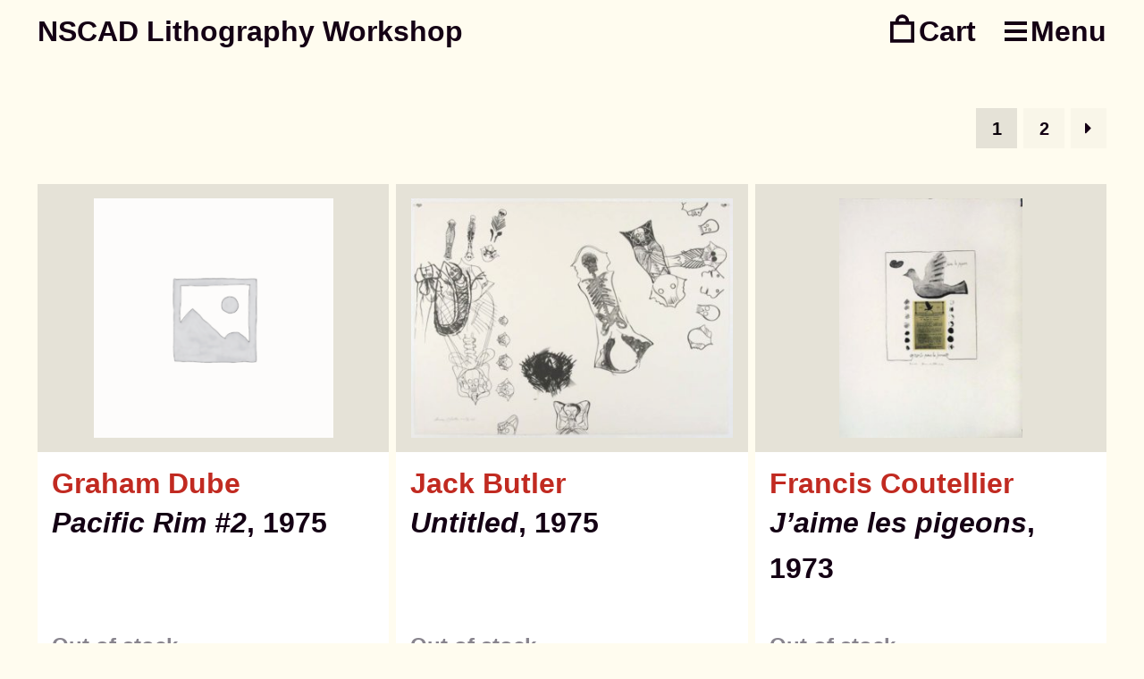

--- FILE ---
content_type: text/html; charset=UTF-8
request_url: https://litho.nscad.ca/product-category/uncategorized/
body_size: 12140
content:
<!doctype html>
<html lang="en-US">
<head>
<meta charset="UTF-8">
<meta name="viewport" content="width=device-width, initial-scale=1">
<link rel="profile" href="http://gmpg.org/xfn/11">
<link rel="pingback" href="https://litho.nscad.ca/xmlrpc.php">

  <!-- Global site tag (gtag.js) - Google Analytics -->
  <script async src="https://www.googletagmanager.com/gtag/js?id=UA-151911218-1"></script>
  <script>
    window.dataLayer = window.dataLayer || [];

    function gtag() {
      dataLayer.push(arguments);
    }
    gtag('js', new Date());

    gtag('config', 'UA-151911218-1');
  </script>
<title>Uncategorized &#8211; NSCAD Lithography Workshop</title>
<meta name='robots' content='max-image-preview:large' />
	<style>img:is([sizes="auto" i], [sizes^="auto," i]) { contain-intrinsic-size: 3000px 1500px }</style>
	<link rel='dns-prefetch' href='//fonts.googleapis.com' />
<link rel="alternate" type="application/rss+xml" title="NSCAD Lithography Workshop &raquo; Feed" href="https://litho.nscad.ca/feed/" />
<link rel="alternate" type="application/rss+xml" title="NSCAD Lithography Workshop &raquo; Comments Feed" href="https://litho.nscad.ca/comments/feed/" />
<link rel="alternate" type="application/rss+xml" title="NSCAD Lithography Workshop &raquo; Uncategorized Category Feed" href="https://litho.nscad.ca/product-category/uncategorized/feed/" />
<script>
window._wpemojiSettings = {"baseUrl":"https:\/\/s.w.org\/images\/core\/emoji\/16.0.1\/72x72\/","ext":".png","svgUrl":"https:\/\/s.w.org\/images\/core\/emoji\/16.0.1\/svg\/","svgExt":".svg","source":{"concatemoji":"https:\/\/litho.nscad.ca\/wp-includes\/js\/wp-emoji-release.min.js?ver=6.8.3"}};
/*! This file is auto-generated */
!function(s,n){var o,i,e;function c(e){try{var t={supportTests:e,timestamp:(new Date).valueOf()};sessionStorage.setItem(o,JSON.stringify(t))}catch(e){}}function p(e,t,n){e.clearRect(0,0,e.canvas.width,e.canvas.height),e.fillText(t,0,0);var t=new Uint32Array(e.getImageData(0,0,e.canvas.width,e.canvas.height).data),a=(e.clearRect(0,0,e.canvas.width,e.canvas.height),e.fillText(n,0,0),new Uint32Array(e.getImageData(0,0,e.canvas.width,e.canvas.height).data));return t.every(function(e,t){return e===a[t]})}function u(e,t){e.clearRect(0,0,e.canvas.width,e.canvas.height),e.fillText(t,0,0);for(var n=e.getImageData(16,16,1,1),a=0;a<n.data.length;a++)if(0!==n.data[a])return!1;return!0}function f(e,t,n,a){switch(t){case"flag":return n(e,"\ud83c\udff3\ufe0f\u200d\u26a7\ufe0f","\ud83c\udff3\ufe0f\u200b\u26a7\ufe0f")?!1:!n(e,"\ud83c\udde8\ud83c\uddf6","\ud83c\udde8\u200b\ud83c\uddf6")&&!n(e,"\ud83c\udff4\udb40\udc67\udb40\udc62\udb40\udc65\udb40\udc6e\udb40\udc67\udb40\udc7f","\ud83c\udff4\u200b\udb40\udc67\u200b\udb40\udc62\u200b\udb40\udc65\u200b\udb40\udc6e\u200b\udb40\udc67\u200b\udb40\udc7f");case"emoji":return!a(e,"\ud83e\udedf")}return!1}function g(e,t,n,a){var r="undefined"!=typeof WorkerGlobalScope&&self instanceof WorkerGlobalScope?new OffscreenCanvas(300,150):s.createElement("canvas"),o=r.getContext("2d",{willReadFrequently:!0}),i=(o.textBaseline="top",o.font="600 32px Arial",{});return e.forEach(function(e){i[e]=t(o,e,n,a)}),i}function t(e){var t=s.createElement("script");t.src=e,t.defer=!0,s.head.appendChild(t)}"undefined"!=typeof Promise&&(o="wpEmojiSettingsSupports",i=["flag","emoji"],n.supports={everything:!0,everythingExceptFlag:!0},e=new Promise(function(e){s.addEventListener("DOMContentLoaded",e,{once:!0})}),new Promise(function(t){var n=function(){try{var e=JSON.parse(sessionStorage.getItem(o));if("object"==typeof e&&"number"==typeof e.timestamp&&(new Date).valueOf()<e.timestamp+604800&&"object"==typeof e.supportTests)return e.supportTests}catch(e){}return null}();if(!n){if("undefined"!=typeof Worker&&"undefined"!=typeof OffscreenCanvas&&"undefined"!=typeof URL&&URL.createObjectURL&&"undefined"!=typeof Blob)try{var e="postMessage("+g.toString()+"("+[JSON.stringify(i),f.toString(),p.toString(),u.toString()].join(",")+"));",a=new Blob([e],{type:"text/javascript"}),r=new Worker(URL.createObjectURL(a),{name:"wpTestEmojiSupports"});return void(r.onmessage=function(e){c(n=e.data),r.terminate(),t(n)})}catch(e){}c(n=g(i,f,p,u))}t(n)}).then(function(e){for(var t in e)n.supports[t]=e[t],n.supports.everything=n.supports.everything&&n.supports[t],"flag"!==t&&(n.supports.everythingExceptFlag=n.supports.everythingExceptFlag&&n.supports[t]);n.supports.everythingExceptFlag=n.supports.everythingExceptFlag&&!n.supports.flag,n.DOMReady=!1,n.readyCallback=function(){n.DOMReady=!0}}).then(function(){return e}).then(function(){var e;n.supports.everything||(n.readyCallback(),(e=n.source||{}).concatemoji?t(e.concatemoji):e.wpemoji&&e.twemoji&&(t(e.twemoji),t(e.wpemoji)))}))}((window,document),window._wpemojiSettings);
</script>
<style id='wp-emoji-styles-inline-css'>

	img.wp-smiley, img.emoji {
		display: inline !important;
		border: none !important;
		box-shadow: none !important;
		height: 1em !important;
		width: 1em !important;
		margin: 0 0.07em !important;
		vertical-align: -0.1em !important;
		background: none !important;
		padding: 0 !important;
	}
</style>
<link rel='stylesheet' id='wp-block-library-css' href='https://litho.nscad.ca/wp-includes/css/dist/block-library/style.min.css?ver=6.8.3' media='all' />
<style id='wp-block-library-theme-inline-css'>
.wp-block-audio :where(figcaption){color:#555;font-size:13px;text-align:center}.is-dark-theme .wp-block-audio :where(figcaption){color:#ffffffa6}.wp-block-audio{margin:0 0 1em}.wp-block-code{border:1px solid #ccc;border-radius:4px;font-family:Menlo,Consolas,monaco,monospace;padding:.8em 1em}.wp-block-embed :where(figcaption){color:#555;font-size:13px;text-align:center}.is-dark-theme .wp-block-embed :where(figcaption){color:#ffffffa6}.wp-block-embed{margin:0 0 1em}.blocks-gallery-caption{color:#555;font-size:13px;text-align:center}.is-dark-theme .blocks-gallery-caption{color:#ffffffa6}:root :where(.wp-block-image figcaption){color:#555;font-size:13px;text-align:center}.is-dark-theme :root :where(.wp-block-image figcaption){color:#ffffffa6}.wp-block-image{margin:0 0 1em}.wp-block-pullquote{border-bottom:4px solid;border-top:4px solid;color:currentColor;margin-bottom:1.75em}.wp-block-pullquote cite,.wp-block-pullquote footer,.wp-block-pullquote__citation{color:currentColor;font-size:.8125em;font-style:normal;text-transform:uppercase}.wp-block-quote{border-left:.25em solid;margin:0 0 1.75em;padding-left:1em}.wp-block-quote cite,.wp-block-quote footer{color:currentColor;font-size:.8125em;font-style:normal;position:relative}.wp-block-quote:where(.has-text-align-right){border-left:none;border-right:.25em solid;padding-left:0;padding-right:1em}.wp-block-quote:where(.has-text-align-center){border:none;padding-left:0}.wp-block-quote.is-large,.wp-block-quote.is-style-large,.wp-block-quote:where(.is-style-plain){border:none}.wp-block-search .wp-block-search__label{font-weight:700}.wp-block-search__button{border:1px solid #ccc;padding:.375em .625em}:where(.wp-block-group.has-background){padding:1.25em 2.375em}.wp-block-separator.has-css-opacity{opacity:.4}.wp-block-separator{border:none;border-bottom:2px solid;margin-left:auto;margin-right:auto}.wp-block-separator.has-alpha-channel-opacity{opacity:1}.wp-block-separator:not(.is-style-wide):not(.is-style-dots){width:100px}.wp-block-separator.has-background:not(.is-style-dots){border-bottom:none;height:1px}.wp-block-separator.has-background:not(.is-style-wide):not(.is-style-dots){height:2px}.wp-block-table{margin:0 0 1em}.wp-block-table td,.wp-block-table th{word-break:normal}.wp-block-table :where(figcaption){color:#555;font-size:13px;text-align:center}.is-dark-theme .wp-block-table :where(figcaption){color:#ffffffa6}.wp-block-video :where(figcaption){color:#555;font-size:13px;text-align:center}.is-dark-theme .wp-block-video :where(figcaption){color:#ffffffa6}.wp-block-video{margin:0 0 1em}:root :where(.wp-block-template-part.has-background){margin-bottom:0;margin-top:0;padding:1.25em 2.375em}
</style>
<style id='classic-theme-styles-inline-css'>
/*! This file is auto-generated */
.wp-block-button__link{color:#fff;background-color:#32373c;border-radius:9999px;box-shadow:none;text-decoration:none;padding:calc(.667em + 2px) calc(1.333em + 2px);font-size:1.125em}.wp-block-file__button{background:#32373c;color:#fff;text-decoration:none}
</style>
<link rel='stylesheet' id='storefront-gutenberg-blocks-css' href='https://litho.nscad.ca/wp-content/themes/storefront/assets/css/base/gutenberg-blocks.css?ver=4.6.1' media='all' />
<style id='storefront-gutenberg-blocks-inline-css'>

				.wp-block-button__link:not(.has-text-color) {
					color: #140014;
				}

				.wp-block-button__link:not(.has-text-color):hover,
				.wp-block-button__link:not(.has-text-color):focus,
				.wp-block-button__link:not(.has-text-color):active {
					color: #140014;
				}

				.wp-block-button__link:not(.has-background) {
					background-color: #eeeeee;
				}

				.wp-block-button__link:not(.has-background):hover,
				.wp-block-button__link:not(.has-background):focus,
				.wp-block-button__link:not(.has-background):active {
					border-color: #d5d5d5;
					background-color: #d5d5d5;
				}

				.wc-block-grid__products .wc-block-grid__product .wp-block-button__link {
					background-color: #eeeeee;
					border-color: #eeeeee;
					color: #140014;
				}

				.wp-block-quote footer,
				.wp-block-quote cite,
				.wp-block-quote__citation {
					color: #140014;
				}

				.wp-block-pullquote cite,
				.wp-block-pullquote footer,
				.wp-block-pullquote__citation {
					color: #140014;
				}

				.wp-block-image figcaption {
					color: #140014;
				}

				.wp-block-separator.is-style-dots::before {
					color: #140014;
				}

				.wp-block-file a.wp-block-file__button {
					color: #140014;
					background-color: #eeeeee;
					border-color: #eeeeee;
				}

				.wp-block-file a.wp-block-file__button:hover,
				.wp-block-file a.wp-block-file__button:focus,
				.wp-block-file a.wp-block-file__button:active {
					color: #140014;
					background-color: #d5d5d5;
				}

				.wp-block-code,
				.wp-block-preformatted pre {
					color: #140014;
				}

				.wp-block-table:not( .has-background ):not( .is-style-stripes ) tbody tr:nth-child(2n) td {
					background-color: #fdfdfd;
				}

				.wp-block-cover .wp-block-cover__inner-container h1:not(.has-text-color),
				.wp-block-cover .wp-block-cover__inner-container h2:not(.has-text-color),
				.wp-block-cover .wp-block-cover__inner-container h3:not(.has-text-color),
				.wp-block-cover .wp-block-cover__inner-container h4:not(.has-text-color),
				.wp-block-cover .wp-block-cover__inner-container h5:not(.has-text-color),
				.wp-block-cover .wp-block-cover__inner-container h6:not(.has-text-color) {
					color: #140014;
				}

				.wc-block-components-price-slider__range-input-progress,
				.rtl .wc-block-components-price-slider__range-input-progress {
					--range-color: #140014;
				}

				/* Target only IE11 */
				@media all and (-ms-high-contrast: none), (-ms-high-contrast: active) {
					.wc-block-components-price-slider__range-input-progress {
						background: #140014;
					}
				}

				.wc-block-components-button:not(.is-link) {
					background-color: #140014;
					color: #ffffff;
				}

				.wc-block-components-button:not(.is-link):hover,
				.wc-block-components-button:not(.is-link):focus,
				.wc-block-components-button:not(.is-link):active {
					background-color: #000000;
					color: #ffffff;
				}

				.wc-block-components-button:not(.is-link):disabled {
					background-color: #140014;
					color: #ffffff;
				}

				.wc-block-cart__submit-container {
					background-color: #ffffff;
				}

				.wc-block-cart__submit-container::before {
					color: rgba(220,220,220,0.5);
				}

				.wc-block-components-order-summary-item__quantity {
					background-color: #ffffff;
					border-color: #140014;
					box-shadow: 0 0 0 2px #ffffff;
					color: #140014;
				}
			
</style>
<style id='global-styles-inline-css'>
:root{--wp--preset--aspect-ratio--square: 1;--wp--preset--aspect-ratio--4-3: 4/3;--wp--preset--aspect-ratio--3-4: 3/4;--wp--preset--aspect-ratio--3-2: 3/2;--wp--preset--aspect-ratio--2-3: 2/3;--wp--preset--aspect-ratio--16-9: 16/9;--wp--preset--aspect-ratio--9-16: 9/16;--wp--preset--color--black: #000000;--wp--preset--color--cyan-bluish-gray: #abb8c3;--wp--preset--color--white: #ffffff;--wp--preset--color--pale-pink: #f78da7;--wp--preset--color--vivid-red: #cf2e2e;--wp--preset--color--luminous-vivid-orange: #ff6900;--wp--preset--color--luminous-vivid-amber: #fcb900;--wp--preset--color--light-green-cyan: #7bdcb5;--wp--preset--color--vivid-green-cyan: #00d084;--wp--preset--color--pale-cyan-blue: #8ed1fc;--wp--preset--color--vivid-cyan-blue: #0693e3;--wp--preset--color--vivid-purple: #9b51e0;--wp--preset--gradient--vivid-cyan-blue-to-vivid-purple: linear-gradient(135deg,rgba(6,147,227,1) 0%,rgb(155,81,224) 100%);--wp--preset--gradient--light-green-cyan-to-vivid-green-cyan: linear-gradient(135deg,rgb(122,220,180) 0%,rgb(0,208,130) 100%);--wp--preset--gradient--luminous-vivid-amber-to-luminous-vivid-orange: linear-gradient(135deg,rgba(252,185,0,1) 0%,rgba(255,105,0,1) 100%);--wp--preset--gradient--luminous-vivid-orange-to-vivid-red: linear-gradient(135deg,rgba(255,105,0,1) 0%,rgb(207,46,46) 100%);--wp--preset--gradient--very-light-gray-to-cyan-bluish-gray: linear-gradient(135deg,rgb(238,238,238) 0%,rgb(169,184,195) 100%);--wp--preset--gradient--cool-to-warm-spectrum: linear-gradient(135deg,rgb(74,234,220) 0%,rgb(151,120,209) 20%,rgb(207,42,186) 40%,rgb(238,44,130) 60%,rgb(251,105,98) 80%,rgb(254,248,76) 100%);--wp--preset--gradient--blush-light-purple: linear-gradient(135deg,rgb(255,206,236) 0%,rgb(152,150,240) 100%);--wp--preset--gradient--blush-bordeaux: linear-gradient(135deg,rgb(254,205,165) 0%,rgb(254,45,45) 50%,rgb(107,0,62) 100%);--wp--preset--gradient--luminous-dusk: linear-gradient(135deg,rgb(255,203,112) 0%,rgb(199,81,192) 50%,rgb(65,88,208) 100%);--wp--preset--gradient--pale-ocean: linear-gradient(135deg,rgb(255,245,203) 0%,rgb(182,227,212) 50%,rgb(51,167,181) 100%);--wp--preset--gradient--electric-grass: linear-gradient(135deg,rgb(202,248,128) 0%,rgb(113,206,126) 100%);--wp--preset--gradient--midnight: linear-gradient(135deg,rgb(2,3,129) 0%,rgb(40,116,252) 100%);--wp--preset--font-size--small: 14px;--wp--preset--font-size--medium: 23px;--wp--preset--font-size--large: 26px;--wp--preset--font-size--x-large: 42px;--wp--preset--font-size--normal: 16px;--wp--preset--font-size--huge: 37px;--wp--preset--spacing--20: 0.44rem;--wp--preset--spacing--30: 0.67rem;--wp--preset--spacing--40: 1rem;--wp--preset--spacing--50: 1.5rem;--wp--preset--spacing--60: 2.25rem;--wp--preset--spacing--70: 3.38rem;--wp--preset--spacing--80: 5.06rem;--wp--preset--shadow--natural: 6px 6px 9px rgba(0, 0, 0, 0.2);--wp--preset--shadow--deep: 12px 12px 50px rgba(0, 0, 0, 0.4);--wp--preset--shadow--sharp: 6px 6px 0px rgba(0, 0, 0, 0.2);--wp--preset--shadow--outlined: 6px 6px 0px -3px rgba(255, 255, 255, 1), 6px 6px rgba(0, 0, 0, 1);--wp--preset--shadow--crisp: 6px 6px 0px rgba(0, 0, 0, 1);}:root :where(.is-layout-flow) > :first-child{margin-block-start: 0;}:root :where(.is-layout-flow) > :last-child{margin-block-end: 0;}:root :where(.is-layout-flow) > *{margin-block-start: 24px;margin-block-end: 0;}:root :where(.is-layout-constrained) > :first-child{margin-block-start: 0;}:root :where(.is-layout-constrained) > :last-child{margin-block-end: 0;}:root :where(.is-layout-constrained) > *{margin-block-start: 24px;margin-block-end: 0;}:root :where(.is-layout-flex){gap: 24px;}:root :where(.is-layout-grid){gap: 24px;}body .is-layout-flex{display: flex;}.is-layout-flex{flex-wrap: wrap;align-items: center;}.is-layout-flex > :is(*, div){margin: 0;}body .is-layout-grid{display: grid;}.is-layout-grid > :is(*, div){margin: 0;}.has-black-color{color: var(--wp--preset--color--black) !important;}.has-cyan-bluish-gray-color{color: var(--wp--preset--color--cyan-bluish-gray) !important;}.has-white-color{color: var(--wp--preset--color--white) !important;}.has-pale-pink-color{color: var(--wp--preset--color--pale-pink) !important;}.has-vivid-red-color{color: var(--wp--preset--color--vivid-red) !important;}.has-luminous-vivid-orange-color{color: var(--wp--preset--color--luminous-vivid-orange) !important;}.has-luminous-vivid-amber-color{color: var(--wp--preset--color--luminous-vivid-amber) !important;}.has-light-green-cyan-color{color: var(--wp--preset--color--light-green-cyan) !important;}.has-vivid-green-cyan-color{color: var(--wp--preset--color--vivid-green-cyan) !important;}.has-pale-cyan-blue-color{color: var(--wp--preset--color--pale-cyan-blue) !important;}.has-vivid-cyan-blue-color{color: var(--wp--preset--color--vivid-cyan-blue) !important;}.has-vivid-purple-color{color: var(--wp--preset--color--vivid-purple) !important;}.has-black-background-color{background-color: var(--wp--preset--color--black) !important;}.has-cyan-bluish-gray-background-color{background-color: var(--wp--preset--color--cyan-bluish-gray) !important;}.has-white-background-color{background-color: var(--wp--preset--color--white) !important;}.has-pale-pink-background-color{background-color: var(--wp--preset--color--pale-pink) !important;}.has-vivid-red-background-color{background-color: var(--wp--preset--color--vivid-red) !important;}.has-luminous-vivid-orange-background-color{background-color: var(--wp--preset--color--luminous-vivid-orange) !important;}.has-luminous-vivid-amber-background-color{background-color: var(--wp--preset--color--luminous-vivid-amber) !important;}.has-light-green-cyan-background-color{background-color: var(--wp--preset--color--light-green-cyan) !important;}.has-vivid-green-cyan-background-color{background-color: var(--wp--preset--color--vivid-green-cyan) !important;}.has-pale-cyan-blue-background-color{background-color: var(--wp--preset--color--pale-cyan-blue) !important;}.has-vivid-cyan-blue-background-color{background-color: var(--wp--preset--color--vivid-cyan-blue) !important;}.has-vivid-purple-background-color{background-color: var(--wp--preset--color--vivid-purple) !important;}.has-black-border-color{border-color: var(--wp--preset--color--black) !important;}.has-cyan-bluish-gray-border-color{border-color: var(--wp--preset--color--cyan-bluish-gray) !important;}.has-white-border-color{border-color: var(--wp--preset--color--white) !important;}.has-pale-pink-border-color{border-color: var(--wp--preset--color--pale-pink) !important;}.has-vivid-red-border-color{border-color: var(--wp--preset--color--vivid-red) !important;}.has-luminous-vivid-orange-border-color{border-color: var(--wp--preset--color--luminous-vivid-orange) !important;}.has-luminous-vivid-amber-border-color{border-color: var(--wp--preset--color--luminous-vivid-amber) !important;}.has-light-green-cyan-border-color{border-color: var(--wp--preset--color--light-green-cyan) !important;}.has-vivid-green-cyan-border-color{border-color: var(--wp--preset--color--vivid-green-cyan) !important;}.has-pale-cyan-blue-border-color{border-color: var(--wp--preset--color--pale-cyan-blue) !important;}.has-vivid-cyan-blue-border-color{border-color: var(--wp--preset--color--vivid-cyan-blue) !important;}.has-vivid-purple-border-color{border-color: var(--wp--preset--color--vivid-purple) !important;}.has-vivid-cyan-blue-to-vivid-purple-gradient-background{background: var(--wp--preset--gradient--vivid-cyan-blue-to-vivid-purple) !important;}.has-light-green-cyan-to-vivid-green-cyan-gradient-background{background: var(--wp--preset--gradient--light-green-cyan-to-vivid-green-cyan) !important;}.has-luminous-vivid-amber-to-luminous-vivid-orange-gradient-background{background: var(--wp--preset--gradient--luminous-vivid-amber-to-luminous-vivid-orange) !important;}.has-luminous-vivid-orange-to-vivid-red-gradient-background{background: var(--wp--preset--gradient--luminous-vivid-orange-to-vivid-red) !important;}.has-very-light-gray-to-cyan-bluish-gray-gradient-background{background: var(--wp--preset--gradient--very-light-gray-to-cyan-bluish-gray) !important;}.has-cool-to-warm-spectrum-gradient-background{background: var(--wp--preset--gradient--cool-to-warm-spectrum) !important;}.has-blush-light-purple-gradient-background{background: var(--wp--preset--gradient--blush-light-purple) !important;}.has-blush-bordeaux-gradient-background{background: var(--wp--preset--gradient--blush-bordeaux) !important;}.has-luminous-dusk-gradient-background{background: var(--wp--preset--gradient--luminous-dusk) !important;}.has-pale-ocean-gradient-background{background: var(--wp--preset--gradient--pale-ocean) !important;}.has-electric-grass-gradient-background{background: var(--wp--preset--gradient--electric-grass) !important;}.has-midnight-gradient-background{background: var(--wp--preset--gradient--midnight) !important;}.has-small-font-size{font-size: var(--wp--preset--font-size--small) !important;}.has-medium-font-size{font-size: var(--wp--preset--font-size--medium) !important;}.has-large-font-size{font-size: var(--wp--preset--font-size--large) !important;}.has-x-large-font-size{font-size: var(--wp--preset--font-size--x-large) !important;}
:root :where(.wp-block-pullquote){font-size: 1.5em;line-height: 1.6;}
</style>
<style id='woocommerce-inline-inline-css'>
.woocommerce form .form-row .required { visibility: visible; }
</style>
<link rel='stylesheet' id='storefront-style-css' href='https://litho.nscad.ca/wp-content/themes/storefront/style.css?ver=4.6.1' media='all' />
<style id='storefront-style-inline-css'>

			.main-navigation ul li a,
			.site-title a,
			ul.menu li a,
			.site-branding h1 a,
			button.menu-toggle,
			button.menu-toggle:hover,
			.handheld-navigation .dropdown-toggle {
				color: #140014;
			}

			button.menu-toggle,
			button.menu-toggle:hover {
				border-color: #140014;
			}

			.main-navigation ul li a:hover,
			.main-navigation ul li:hover > a,
			.site-title a:hover,
			.site-header ul.menu li.current-menu-item > a {
				color: #554155;
			}

			table:not( .has-background ) th {
				background-color: #f8f8f8;
			}

			table:not( .has-background ) tbody td {
				background-color: #fdfdfd;
			}

			table:not( .has-background ) tbody tr:nth-child(2n) td,
			fieldset,
			fieldset legend {
				background-color: #fbfbfb;
			}

			.site-header,
			.secondary-navigation ul ul,
			.main-navigation ul.menu > li.menu-item-has-children:after,
			.secondary-navigation ul.menu ul,
			.storefront-handheld-footer-bar,
			.storefront-handheld-footer-bar ul li > a,
			.storefront-handheld-footer-bar ul li.search .site-search,
			button.menu-toggle,
			button.menu-toggle:hover {
				background-color: #fefefe;
			}

			p.site-description,
			.site-header,
			.storefront-handheld-footer-bar {
				color: #140014;
			}

			button.menu-toggle:after,
			button.menu-toggle:before,
			button.menu-toggle span:before {
				background-color: #140014;
			}

			h1, h2, h3, h4, h5, h6, .wc-block-grid__product-title {
				color: #140014;
			}

			.widget h1 {
				border-bottom-color: #140014;
			}

			body,
			.secondary-navigation a {
				color: #140014;
			}

			.widget-area .widget a,
			.hentry .entry-header .posted-on a,
			.hentry .entry-header .post-author a,
			.hentry .entry-header .post-comments a,
			.hentry .entry-header .byline a {
				color: #190519;
			}

			a {
				color: #140014;
			}

			a:focus,
			button:focus,
			.button.alt:focus,
			input:focus,
			textarea:focus,
			input[type="button"]:focus,
			input[type="reset"]:focus,
			input[type="submit"]:focus,
			input[type="email"]:focus,
			input[type="tel"]:focus,
			input[type="url"]:focus,
			input[type="password"]:focus,
			input[type="search"]:focus {
				outline-color: #140014;
			}

			button, input[type="button"], input[type="reset"], input[type="submit"], .button, .widget a.button {
				background-color: #eeeeee;
				border-color: #eeeeee;
				color: #140014;
			}

			button:hover, input[type="button"]:hover, input[type="reset"]:hover, input[type="submit"]:hover, .button:hover, .widget a.button:hover {
				background-color: #d5d5d5;
				border-color: #d5d5d5;
				color: #140014;
			}

			button.alt, input[type="button"].alt, input[type="reset"].alt, input[type="submit"].alt, .button.alt, .widget-area .widget a.button.alt {
				background-color: #140014;
				border-color: #140014;
				color: #ffffff;
			}

			button.alt:hover, input[type="button"].alt:hover, input[type="reset"].alt:hover, input[type="submit"].alt:hover, .button.alt:hover, .widget-area .widget a.button.alt:hover {
				background-color: #000000;
				border-color: #000000;
				color: #ffffff;
			}

			.pagination .page-numbers li .page-numbers.current {
				background-color: #e6e6e6;
				color: #0a000a;
			}

			#comments .comment-list .comment-content .comment-text {
				background-color: #f8f8f8;
			}

			.site-footer {
				background-color: #f0f0f0;
				color: #140014;
			}

			.site-footer a:not(.button):not(.components-button) {
				color: #140014;
			}

			.site-footer .storefront-handheld-footer-bar a:not(.button):not(.components-button) {
				color: #140014;
			}

			.site-footer h1, .site-footer h2, .site-footer h3, .site-footer h4, .site-footer h5, .site-footer h6, .site-footer .widget .widget-title, .site-footer .widget .widgettitle {
				color: #140014;
			}

			.page-template-template-homepage.has-post-thumbnail .type-page.has-post-thumbnail .entry-title {
				color: #140014;
			}

			.page-template-template-homepage.has-post-thumbnail .type-page.has-post-thumbnail .entry-content {
				color: #140014;
			}

			@media screen and ( min-width: 768px ) {
				.secondary-navigation ul.menu a:hover {
					color: #2d192d;
				}

				.secondary-navigation ul.menu a {
					color: #140014;
				}

				.main-navigation ul.menu ul.sub-menu,
				.main-navigation ul.nav-menu ul.children {
					background-color: #efefef;
				}

				.site-header {
					border-bottom-color: #efefef;
				}
			}
</style>
<link rel='stylesheet' id='storefront-icons-css' href='https://litho.nscad.ca/wp-content/themes/storefront/assets/css/base/icons.css?ver=4.6.1' media='all' />
<link rel='stylesheet' id='storefront-fonts-css' href='https://fonts.googleapis.com/css?family=Source+Sans+Pro%3A400%2C300%2C300italic%2C400italic%2C600%2C700%2C900&#038;subset=latin%2Clatin-ext&#038;ver=4.6.1' media='all' />
<link rel='stylesheet' id='storefront-woocommerce-style-css' href='https://litho.nscad.ca/wp-content/themes/storefront/assets/css/woocommerce/woocommerce.css?ver=4.6.1' media='all' />
<style id='storefront-woocommerce-style-inline-css'>
@font-face {
				font-family: star;
				src: url(https://litho.nscad.ca/wp-content/plugins/woocommerce/assets/fonts/star.eot);
				src:
					url(https://litho.nscad.ca/wp-content/plugins/woocommerce/assets/fonts/star.eot?#iefix) format("embedded-opentype"),
					url(https://litho.nscad.ca/wp-content/plugins/woocommerce/assets/fonts/star.woff) format("woff"),
					url(https://litho.nscad.ca/wp-content/plugins/woocommerce/assets/fonts/star.ttf) format("truetype"),
					url(https://litho.nscad.ca/wp-content/plugins/woocommerce/assets/fonts/star.svg#star) format("svg");
				font-weight: 400;
				font-style: normal;
			}
			@font-face {
				font-family: WooCommerce;
				src: url(https://litho.nscad.ca/wp-content/plugins/woocommerce/assets/fonts/WooCommerce.eot);
				src:
					url(https://litho.nscad.ca/wp-content/plugins/woocommerce/assets/fonts/WooCommerce.eot?#iefix) format("embedded-opentype"),
					url(https://litho.nscad.ca/wp-content/plugins/woocommerce/assets/fonts/WooCommerce.woff) format("woff"),
					url(https://litho.nscad.ca/wp-content/plugins/woocommerce/assets/fonts/WooCommerce.ttf) format("truetype"),
					url(https://litho.nscad.ca/wp-content/plugins/woocommerce/assets/fonts/WooCommerce.svg#WooCommerce) format("svg");
				font-weight: 400;
				font-style: normal;
			}

			a.cart-contents,
			.site-header-cart .widget_shopping_cart a {
				color: #140014;
			}

			a.cart-contents:hover,
			.site-header-cart .widget_shopping_cart a:hover,
			.site-header-cart:hover > li > a {
				color: #554155;
			}

			table.cart td.product-remove,
			table.cart td.actions {
				border-top-color: #ffffff;
			}

			.storefront-handheld-footer-bar ul li.cart .count {
				background-color: #140014;
				color: #fefefe;
				border-color: #fefefe;
			}

			.woocommerce-tabs ul.tabs li.active a,
			ul.products li.product .price,
			.onsale,
			.wc-block-grid__product-onsale,
			.widget_search form:before,
			.widget_product_search form:before {
				color: #140014;
			}

			.woocommerce-breadcrumb a,
			a.woocommerce-review-link,
			.product_meta a {
				color: #190519;
			}

			.wc-block-grid__product-onsale,
			.onsale {
				border-color: #140014;
			}

			.star-rating span:before,
			.quantity .plus, .quantity .minus,
			p.stars a:hover:after,
			p.stars a:after,
			.star-rating span:before,
			#payment .payment_methods li input[type=radio]:first-child:checked+label:before {
				color: #140014;
			}

			.widget_price_filter .ui-slider .ui-slider-range,
			.widget_price_filter .ui-slider .ui-slider-handle {
				background-color: #140014;
			}

			.order_details {
				background-color: #f8f8f8;
			}

			.order_details > li {
				border-bottom: 1px dotted #e3e3e3;
			}

			.order_details:before,
			.order_details:after {
				background: -webkit-linear-gradient(transparent 0,transparent 0),-webkit-linear-gradient(135deg,#f8f8f8 33.33%,transparent 33.33%),-webkit-linear-gradient(45deg,#f8f8f8 33.33%,transparent 33.33%)
			}

			#order_review {
				background-color: #ffffff;
			}

			#payment .payment_methods > li .payment_box,
			#payment .place-order {
				background-color: #fafafa;
			}

			#payment .payment_methods > li:not(.woocommerce-notice) {
				background-color: #f5f5f5;
			}

			#payment .payment_methods > li:not(.woocommerce-notice):hover {
				background-color: #f0f0f0;
			}

			.woocommerce-pagination .page-numbers li .page-numbers.current {
				background-color: #e6e6e6;
				color: #0a000a;
			}

			.wc-block-grid__product-onsale,
			.onsale,
			.woocommerce-pagination .page-numbers li .page-numbers:not(.current) {
				color: #140014;
			}

			p.stars a:before,
			p.stars a:hover~a:before,
			p.stars.selected a.active~a:before {
				color: #140014;
			}

			p.stars.selected a.active:before,
			p.stars:hover a:before,
			p.stars.selected a:not(.active):before,
			p.stars.selected a.active:before {
				color: #140014;
			}

			.single-product div.product .woocommerce-product-gallery .woocommerce-product-gallery__trigger {
				background-color: #eeeeee;
				color: #140014;
			}

			.single-product div.product .woocommerce-product-gallery .woocommerce-product-gallery__trigger:hover {
				background-color: #d5d5d5;
				border-color: #d5d5d5;
				color: #140014;
			}

			.button.added_to_cart:focus,
			.button.wc-forward:focus {
				outline-color: #140014;
			}

			.added_to_cart,
			.site-header-cart .widget_shopping_cart a.button,
			.wc-block-grid__products .wc-block-grid__product .wp-block-button__link {
				background-color: #eeeeee;
				border-color: #eeeeee;
				color: #140014;
			}

			.added_to_cart:hover,
			.site-header-cart .widget_shopping_cart a.button:hover,
			.wc-block-grid__products .wc-block-grid__product .wp-block-button__link:hover {
				background-color: #d5d5d5;
				border-color: #d5d5d5;
				color: #140014;
			}

			.added_to_cart.alt, .added_to_cart, .widget a.button.checkout {
				background-color: #140014;
				border-color: #140014;
				color: #ffffff;
			}

			.added_to_cart.alt:hover, .added_to_cart:hover, .widget a.button.checkout:hover {
				background-color: #000000;
				border-color: #000000;
				color: #ffffff;
			}

			.button.loading {
				color: #eeeeee;
			}

			.button.loading:hover {
				background-color: #eeeeee;
			}

			.button.loading:after {
				color: #140014;
			}

			@media screen and ( min-width: 768px ) {
				.site-header-cart .widget_shopping_cart,
				.site-header .product_list_widget li .quantity {
					color: #140014;
				}

				.site-header-cart .widget_shopping_cart .buttons,
				.site-header-cart .widget_shopping_cart .total {
					background-color: #f4f4f4;
				}

				.site-header-cart .widget_shopping_cart {
					background-color: #efefef;
				}
			}
				.storefront-product-pagination a {
					color: #140014;
					background-color: #ffffff;
				}
				.storefront-sticky-add-to-cart {
					color: #140014;
					background-color: #ffffff;
				}

				.storefront-sticky-add-to-cart a:not(.button) {
					color: #140014;
				}
</style>
<link rel='stylesheet' id='storefront-child-style-css' href='https://litho.nscad.ca/wp-content/themes/storefront-child/style.css?ver=1.0' media='all' />
<link rel='stylesheet' id='storefront-woocommerce-brands-style-css' href='https://litho.nscad.ca/wp-content/themes/storefront/assets/css/woocommerce/extensions/brands.css?ver=4.6.1' media='all' />
<link rel='stylesheet' id='css-hacks-css' href='https://litho.nscad.ca/wp-content/themes/storefront-child/css-hacks.css?ver=6.8.3' media='all' />
<script src="https://litho.nscad.ca/wp-content/themes/storefront-child/assets/js/scrollreveal/scrollreveal.min.js?ver=6.8.3" id="scrollreveal-js"></script>
<script src="https://litho.nscad.ca/wp-includes/js/jquery/jquery.min.js?ver=3.7.1" id="jquery-core-js"></script>
<script src="https://litho.nscad.ca/wp-includes/js/jquery/jquery-migrate.min.js?ver=3.4.1" id="jquery-migrate-js"></script>
<script src="https://litho.nscad.ca/wp-content/plugins/woocommerce/assets/js/jquery-blockui/jquery.blockUI.min.js?ver=2.7.0-wc.10.4.3" id="wc-jquery-blockui-js" defer data-wp-strategy="defer"></script>
<script id="wc-add-to-cart-js-extra">
var wc_add_to_cart_params = {"ajax_url":"\/wp-admin\/admin-ajax.php","wc_ajax_url":"\/?wc-ajax=%%endpoint%%","i18n_view_cart":"View cart","cart_url":"https:\/\/litho.nscad.ca\/cart\/","is_cart":"","cart_redirect_after_add":"yes"};
</script>
<script src="https://litho.nscad.ca/wp-content/plugins/woocommerce/assets/js/frontend/add-to-cart.min.js?ver=10.4.3" id="wc-add-to-cart-js" defer data-wp-strategy="defer"></script>
<script src="https://litho.nscad.ca/wp-content/plugins/woocommerce/assets/js/js-cookie/js.cookie.min.js?ver=2.1.4-wc.10.4.3" id="wc-js-cookie-js" defer data-wp-strategy="defer"></script>
<script id="woocommerce-js-extra">
var woocommerce_params = {"ajax_url":"\/wp-admin\/admin-ajax.php","wc_ajax_url":"\/?wc-ajax=%%endpoint%%","i18n_password_show":"Show password","i18n_password_hide":"Hide password"};
</script>
<script src="https://litho.nscad.ca/wp-content/plugins/woocommerce/assets/js/frontend/woocommerce.min.js?ver=10.4.3" id="woocommerce-js" defer data-wp-strategy="defer"></script>
<script id="wc-cart-fragments-js-extra">
var wc_cart_fragments_params = {"ajax_url":"\/wp-admin\/admin-ajax.php","wc_ajax_url":"\/?wc-ajax=%%endpoint%%","cart_hash_key":"wc_cart_hash_596654a0187169e1132a62dc1eb288b8","fragment_name":"wc_fragments_596654a0187169e1132a62dc1eb288b8","request_timeout":"5000"};
</script>
<script src="https://litho.nscad.ca/wp-content/plugins/woocommerce/assets/js/frontend/cart-fragments.min.js?ver=10.4.3" id="wc-cart-fragments-js" defer data-wp-strategy="defer"></script>
<link rel="https://api.w.org/" href="https://litho.nscad.ca/wp-json/" /><link rel="alternate" title="JSON" type="application/json" href="https://litho.nscad.ca/wp-json/wp/v2/product_cat/15" /><link rel="EditURI" type="application/rsd+xml" title="RSD" href="https://litho.nscad.ca/xmlrpc.php?rsd" />
<meta name="generator" content="WordPress 6.8.3" />
<meta name="generator" content="WooCommerce 10.4.3" />
  <link rel="apple-touch-icon" sizes="180x180" href="/wp-content/themes/storefront-child/assets/images/favicons/apple-touch-icon.png">
  <link rel="icon" type="image/png" sizes="32x32" href="/wp-content/themes/storefront-child/assets/images/favicons/favicon-32x32.png">
  <link rel="icon" type="image/png" sizes="16x16" href="/wp-content/themes/storefront-child/assets/images/favicons/favicon-16x16.png">
  <link rel="manifest" href="/wp-content/themes/storefront-child/assets/images/favicons/site.webmanifest">
  <link rel="mask-icon" href="/wp-content/themes/storefront-child/assets/images/favicons/safari-pinned-tab.svg" color="#5bbad5">
  <link rel="shortcut icon" href="/wp-content/themes/storefront-child/assets/images/favicons/favicon.ico">
  <meta name="msapplication-TileColor" content="#da532c">
  <meta name="msapplication-config" content="/wp-content/themes/storefront-child/assets/images/favicons/browserconfig.xml">
  <meta name="theme-color" content="#ffffff">
	<noscript><style>.woocommerce-product-gallery{ opacity: 1 !important; }</style></noscript>
	</head>

<body class="archive tax-product_cat term-uncategorized term-15 wp-embed-responsive wp-theme-storefront wp-child-theme-storefront-child theme-storefront woocommerce woocommerce-page woocommerce-no-js group-blog storefront-full-width-content storefront-secondary-navigation storefront-align-wide right-sidebar woocommerce-active">



<div id="page" class="hfeed site">
	
	<header id="masthead" class="site-header" role="banner" style="">

		<div class="col-extended">		<a class="skip-link screen-reader-text" href="#site-navigation">Skip to navigation</a>
		<a class="skip-link screen-reader-text" href="#content">Skip to content</a>
				<div class="site-branding">
			<div class="beta site-title"><a href="https://litho.nscad.ca/" rel="home">NSCAD Lithography Workshop</a></div>		</div>
				<ul id="site-header-cart" class="site-header-cart menu">
			<li class="">
							<a class="cart-contents" href="https://litho.nscad.ca/cart/" title="View your shopping cart">
								<span class="currency-code">CAD&nbsp;</span><span class="woocommerce-Price-amount amount"><span class="woocommerce-Price-currencySymbol">&#036;</span>0.00</span> <span class="count">0 items</span>
			</a>
					</li>
			<li>
				<div class="widget woocommerce widget_shopping_cart"><div class="widget_shopping_cart_content"></div></div>			</li>
		</ul>
			  <div id="menu-btn" class="main-menu menu-btn"><a href="javascript:void(0)" id="menu-icon" class="hamburger">
      <div class="hamburger__icon"></div> <span class="hamburger__label">Menu</span>
    </a></div>
</div><div class="storefront-primary-navigation"><div class="col-full">  <nav id="site-navigation" class="main-navigation" role="navigation" aria-label="Primary Navigation">
    <div class="primary-navigation"><ul id="menu-primary-menu" class="menu"><li class="menu-item menu-item-search"><div class="widget woocommerce widget_product_search"><form role="search" method="get" class="woocommerce-product-search" action="https://litho.nscad.ca/">
      <label class="screen-reader-text" for="woocommerce-product-search-field">Search for:</label>
      <input type="search" id="woocommerce-product-search-field" class="search-field" placeholder="Search products&hellip;" value="" name="s" />
      <button type="submit" value="Search">Search</button>
      <input type="hidden" name="post_type" value="product" />
  </form></div></li><li id="menu-item-96" class="menu-item menu-item-type-custom menu-item-object-custom menu-item-96"><a href="/">Contemporary Editions</a></li>
<li id="menu-item-85" class="menu-item menu-item-type-taxonomy menu-item-object-product_cat menu-item-85"><a href="https://litho.nscad.ca/product-category/archive/">Past Editions</a></li>
<li id="menu-item-51" class="menu-item menu-item-type-post_type menu-item-object-page menu-item-51"><a href="https://litho.nscad.ca/about/">About</a></li>
<li id="menu-item-78" class="menu-item menu-item-type-post_type menu-item-object-page menu-item-78"><a href="https://litho.nscad.ca/news/">News &#038; Events</a></li>
<li id="menu-item-52" class="menu-item menu-item-type-post_type menu-item-object-page menu-item-52"><a href="https://litho.nscad.ca/contact/">Contact</a></li>
</ul></div>  </nav><!-- #site-navigation -->
</div></div>
	</header><!-- #masthead -->

	
	<div id="content" class="site-content" tabindex="-1">
		<div class="col-full">

		<div class="woocommerce"></div>		<div id="primary" class="content-area">
			<main id="main" class="site-main" role="main">
		<header class="woocommerce-products-header">
	
	</header>

<div class="storefront-sorting"><div class="woocommerce-notices-wrapper"></div><nav class="woocommerce-pagination" aria-label="Product Pagination">
	<ul class='page-numbers'>
	<li><span aria-label="Page 1" aria-current="page" class="page-numbers current">1</span></li>
	<li><a aria-label="Page 2" class="page-numbers" href="https://litho.nscad.ca/product-category/uncategorized/page/2/">2</a></li>
	<li><a class="next page-numbers" href="https://litho.nscad.ca/product-category/uncategorized/page/2/">&rarr;</a></li>
</ul>
</nav>
</div><ul class="products columns-3">
<li class="product type-product post-462 status-publish first outofstock product_cat-uncategorized taxable shipping-taxable product-type-simple">
	<a href="https://litho.nscad.ca/product/pacific-rim-2/" class="woocommerce-LoopProduct-link woocommerce-loop-product__link"></a>
	<div class="product-details">
	<h2 class="product__artist">Graham Dube</h2>
  <h3 class="product__title"><em>Pacific Rim #2</em>, 1975</h3>
  <span class="price__information price__link price__wrapper">Out of stock</span>
	</div>
	<div class="product-image">
		<img width="300" height="300" src="https://litho.nscad.ca/wp-content/uploads/woocommerce-placeholder-300x300.png" class="woocommerce-placeholder wp-post-image" alt="Placeholder" decoding="async" fetchpriority="high" srcset="https://litho.nscad.ca/wp-content/uploads/woocommerce-placeholder-300x300.png 300w, https://litho.nscad.ca/wp-content/uploads/woocommerce-placeholder-600x600.png 600w, https://litho.nscad.ca/wp-content/uploads/woocommerce-placeholder-768x768.png 768w, https://litho.nscad.ca/wp-content/uploads/woocommerce-placeholder-1024x1024.png 1024w, https://litho.nscad.ca/wp-content/uploads/woocommerce-placeholder-416x416.png 416w, https://litho.nscad.ca/wp-content/uploads/woocommerce-placeholder-100x100.png 100w, https://litho.nscad.ca/wp-content/uploads/woocommerce-placeholder-928x928.png 928w, https://litho.nscad.ca/wp-content/uploads/woocommerce-placeholder-464x464.png 464w, https://litho.nscad.ca/wp-content/uploads/woocommerce-placeholder-232x232.png 232w, https://litho.nscad.ca/wp-content/uploads/woocommerce-placeholder-150x150.png 150w, https://litho.nscad.ca/wp-content/uploads/woocommerce-placeholder.png 1200w" sizes="(max-width: 300px) 100vw, 300px" />
		</div>

</li>
<li class="product type-product post-444 status-publish outofstock product_cat-uncategorized has-post-thumbnail taxable shipping-taxable product-type-simple">
	<a href="https://litho.nscad.ca/product/untitled-26/" class="woocommerce-LoopProduct-link woocommerce-loop-product__link"></a>
	<div class="product-details">
	<h2 class="product__artist">Jack Butler</h2>
  <h3 class="product__title"><em>Untitled</em>, 1975</h3>
  <span class="price__information price__link price__wrapper">Out of stock</span>
	</div>
	<div class="product-image">
		<img width="404" height="300" src="https://litho.nscad.ca/wp-content/uploads/2019/08/NS263_Butler-copy-404x300.jpg" class="attachment-woocommerce_thumbnail size-woocommerce_thumbnail" alt="Untitled" decoding="async" srcset="https://litho.nscad.ca/wp-content/uploads/2019/08/NS263_Butler-copy-404x300.jpg 404w, https://litho.nscad.ca/wp-content/uploads/2019/08/NS263_Butler-copy-600x446.jpg 600w, https://litho.nscad.ca/wp-content/uploads/2019/08/NS263_Butler-copy-768x571.jpg 768w, https://litho.nscad.ca/wp-content/uploads/2019/08/NS263_Butler-copy-416x309.jpg 416w, https://litho.nscad.ca/wp-content/uploads/2019/08/NS263_Butler-copy-624x464.jpg 624w, https://litho.nscad.ca/wp-content/uploads/2019/08/NS263_Butler-copy-312x232.jpg 312w, https://litho.nscad.ca/wp-content/uploads/2019/08/NS263_Butler-copy.jpg 838w" sizes="(max-width: 404px) 100vw, 404px" />
		</div>

</li>
<li class="product type-product post-365 status-publish last outofstock product_cat-uncategorized has-post-thumbnail taxable shipping-taxable product-type-simple">
	<a href="https://litho.nscad.ca/product/jaime-les-pigeons/" class="woocommerce-LoopProduct-link woocommerce-loop-product__link"></a>
	<div class="product-details">
	<h2 class="product__artist">Francis Coutellier</h2>
  <h3 class="product__title"><em>J’aime les pigeons</em>, 1973</h3>
  <span class="price__information price__link price__wrapper">Out of stock</span>
	</div>
	<div class="product-image">
		<img width="230" height="300" src="https://litho.nscad.ca/wp-content/uploads/2019/08/ns208_coutellier-copy-230x300.jpg" class="attachment-woocommerce_thumbnail size-woocommerce_thumbnail" alt="J’aime les pigeons" decoding="async" srcset="https://litho.nscad.ca/wp-content/uploads/2019/08/ns208_coutellier-copy-230x300.jpg 230w, https://litho.nscad.ca/wp-content/uploads/2019/08/ns208_coutellier-copy-459x600.jpg 459w, https://litho.nscad.ca/wp-content/uploads/2019/08/ns208_coutellier-copy-416x544.jpg 416w, https://litho.nscad.ca/wp-content/uploads/2019/08/ns208_coutellier-copy-355x464.jpg 355w, https://litho.nscad.ca/wp-content/uploads/2019/08/ns208_coutellier-copy-178x232.jpg 178w, https://litho.nscad.ca/wp-content/uploads/2019/08/ns208_coutellier-copy.jpg 551w" sizes="(max-width: 230px) 100vw, 230px" />
		</div>

</li>
<li class="product type-product post-306 status-publish first outofstock product_cat-uncategorized has-post-thumbnail taxable shipping-taxable product-type-simple">
	<a href="https://litho.nscad.ca/product/six-variations-upon-a-spoerri-landscape-saturday/" class="woocommerce-LoopProduct-link woocommerce-loop-product__link"></a>
	<div class="product-details">
	<h2 class="product__artist">Emmett Williams</h2>
  <h3 class="product__title"><em>Six Variations Upon a Spoerri Landscape: Saturday</em>, 1972</h3>
  <span class="price__information price__link price__wrapper">Out of stock</span>
	</div>
	<div class="product-image">
		<img width="304" height="300" src="https://litho.nscad.ca/wp-content/uploads/2019/08/NS178_Williams-copy-304x300.jpg" class="attachment-woocommerce_thumbnail size-woocommerce_thumbnail" alt="Six Variations Upon a Spoerri Landscape: Saturday" decoding="async" loading="lazy" srcset="https://litho.nscad.ca/wp-content/uploads/2019/08/NS178_Williams-copy-304x300.jpg 304w, https://litho.nscad.ca/wp-content/uploads/2019/08/NS178_Williams-copy-600x593.jpg 600w, https://litho.nscad.ca/wp-content/uploads/2019/08/NS178_Williams-copy-416x411.jpg 416w, https://litho.nscad.ca/wp-content/uploads/2019/08/NS178_Williams-copy-100x100.jpg 100w, https://litho.nscad.ca/wp-content/uploads/2019/08/NS178_Williams-copy-470x464.jpg 470w, https://litho.nscad.ca/wp-content/uploads/2019/08/NS178_Williams-copy-235x232.jpg 235w, https://litho.nscad.ca/wp-content/uploads/2019/08/NS178_Williams-copy.jpg 650w" sizes="auto, (max-width: 304px) 100vw, 304px" />
		</div>

</li>
<li class="product type-product post-268 status-publish instock product_cat-uncategorized has-post-thumbnail taxable shipping-taxable purchasable product-type-simple">
	<a href="https://litho.nscad.ca/product/inflations/" class="woocommerce-LoopProduct-link woocommerce-loop-product__link"></a>
	<div class="product-details">
	<h2 class="product__artist">David Askevold</h2>
  <h3 class="product__title"><em>Inflations</em>, 1972</h3>
  <!-- <h3 class="price"> -->
  <a href="/product-category/uncategorized/?add-to-cart=268" data-quantity="1" class="price__link product_type_simple add_to_cart_button ajax_add_to_cart" data-product_id="268" data-product_sku="" aria-label="Add “Inflations” to your cart" rel="nofollow">
    <span class="price__wrapper">
      <span class="price__cta">
        <span class="price__icon">
          <img src="https://litho.nscad.ca/wp-content/themes/storefront-child/assets/images/cart.svg">
        </span>
        <span class="price__buy">Buy</span>
      </span>
      <span class="price__amount"><span class="currency-code">CAD&nbsp;</span><span class="woocommerce-Price-amount amount"><bdi><span class="woocommerce-Price-currencySymbol">&#36;</span>1,000.00</bdi></span></span>
    </span>
  </a>
  <!-- </h3> -->
	</div>
	<div class="product-image">
		<img width="384" height="300" src="https://litho.nscad.ca/wp-content/uploads/2019/08/NS167_Askevold-copy-384x300.jpg" class="attachment-woocommerce_thumbnail size-woocommerce_thumbnail" alt="Inflations" decoding="async" loading="lazy" srcset="https://litho.nscad.ca/wp-content/uploads/2019/08/NS167_Askevold-copy-384x300.jpg 384w, https://litho.nscad.ca/wp-content/uploads/2019/08/NS167_Askevold-copy-600x469.jpg 600w, https://litho.nscad.ca/wp-content/uploads/2019/08/NS167_Askevold-copy-416x325.jpg 416w, https://litho.nscad.ca/wp-content/uploads/2019/08/NS167_Askevold-copy-594x464.jpg 594w, https://litho.nscad.ca/wp-content/uploads/2019/08/NS167_Askevold-copy-297x232.jpg 297w, https://litho.nscad.ca/wp-content/uploads/2019/08/NS167_Askevold-copy.jpg 682w" sizes="auto, (max-width: 384px) 100vw, 384px" />
		</div>

</li>
<li class="product type-product post-213 status-publish last instock product_cat-uncategorized has-post-thumbnail taxable shipping-taxable purchasable product-type-simple">
	<a href="https://litho.nscad.ca/product/length-4/" class="woocommerce-LoopProduct-link woocommerce-loop-product__link"></a>
	<div class="product-details">
	<h2 class="product__artist">Gerald Ferguson</h2>
  <h3 class="product__title"><em>Length 4</em>, 1970</h3>
  <!-- <h3 class="price"> -->
  <a href="/product-category/uncategorized/?add-to-cart=213" data-quantity="1" class="price__link product_type_simple add_to_cart_button ajax_add_to_cart" data-product_id="213" data-product_sku="" aria-label="Add “Length 4” to your cart" rel="nofollow">
    <span class="price__wrapper">
      <span class="price__cta">
        <span class="price__icon">
          <img src="https://litho.nscad.ca/wp-content/themes/storefront-child/assets/images/cart.svg">
        </span>
        <span class="price__buy">Buy</span>
      </span>
      <span class="price__amount"><span class="currency-code">CAD&nbsp;</span><span class="woocommerce-Price-amount amount"><bdi><span class="woocommerce-Price-currencySymbol">&#36;</span>1,500.00</bdi></span></span>
    </span>
  </a>
  <!-- </h3> -->
	</div>
	<div class="product-image">
		<img width="397" height="300" src="https://litho.nscad.ca/wp-content/uploads/2019/08/NS138_Ferguson-copy-397x300.jpg" class="attachment-woocommerce_thumbnail size-woocommerce_thumbnail" alt="Length 4" decoding="async" loading="lazy" srcset="https://litho.nscad.ca/wp-content/uploads/2019/08/NS138_Ferguson-copy-397x300.jpg 397w, https://litho.nscad.ca/wp-content/uploads/2019/08/NS138_Ferguson-copy-600x454.jpg 600w, https://litho.nscad.ca/wp-content/uploads/2019/08/NS138_Ferguson-copy-416x314.jpg 416w, https://litho.nscad.ca/wp-content/uploads/2019/08/NS138_Ferguson-copy-614x464.jpg 614w, https://litho.nscad.ca/wp-content/uploads/2019/08/NS138_Ferguson-copy-307x232.jpg 307w, https://litho.nscad.ca/wp-content/uploads/2019/08/NS138_Ferguson-copy.jpg 721w" sizes="auto, (max-width: 397px) 100vw, 397px" />
		</div>

</li>
<li class="product type-product post-181 status-publish first outofstock product_cat-uncategorized has-post-thumbnail taxable shipping-taxable product-type-simple">
	<a href="https://litho.nscad.ca/product/figure-seated-on-rug-with-mirror-4-70/" class="woocommerce-LoopProduct-link woocommerce-loop-product__link"></a>
	<div class="product-details">
	<h2 class="product__artist">Philip Pearlstein</h2>
  <h3 class="product__title"><em>(Figure Seated On Rug With Mirror) 4-70</em>, 1970</h3>
  <span class="price__information price__link price__wrapper">Out of stock</span>
	</div>
	<div class="product-image">
		<img width="222" height="300" src="https://litho.nscad.ca/wp-content/uploads/2019/08/NS122_Pearlstein-copy-222x300.jpg" class="attachment-woocommerce_thumbnail size-woocommerce_thumbnail" alt="(Figure Seated On Rug With Mirror) 4-70" decoding="async" loading="lazy" srcset="https://litho.nscad.ca/wp-content/uploads/2019/08/NS122_Pearlstein-copy-222x300.jpg 222w, https://litho.nscad.ca/wp-content/uploads/2019/08/NS122_Pearlstein-copy-445x600.jpg 445w, https://litho.nscad.ca/wp-content/uploads/2019/08/NS122_Pearlstein-copy-416x561.jpg 416w, https://litho.nscad.ca/wp-content/uploads/2019/08/NS122_Pearlstein-copy-344x464.jpg 344w, https://litho.nscad.ca/wp-content/uploads/2019/08/NS122_Pearlstein-copy-172x232.jpg 172w, https://litho.nscad.ca/wp-content/uploads/2019/08/NS122_Pearlstein-copy.jpg 554w" sizes="auto, (max-width: 222px) 100vw, 222px" />
		</div>

</li>
<li class="product type-product post-568 status-publish instock product_cat-uncategorized has-post-thumbnail taxable shipping-taxable purchasable product-type-simple">
	<a href="https://litho.nscad.ca/product/ericka-walker/" class="woocommerce-LoopProduct-link woocommerce-loop-product__link"></a>
	<div class="product-details">
	<h2 class="product__artist">Ericka Walker</h2>
  <h3 class="product__title"><em>From Time to Time</em>, 2019</h3>
  <!-- <h3 class="price"> -->
  <a href="/product-category/uncategorized/?add-to-cart=568" data-quantity="1" class="price__link product_type_simple add_to_cart_button ajax_add_to_cart" data-product_id="568" data-product_sku="" aria-label="Add “From Time to Time” to your cart" rel="nofollow">
    <span class="price__wrapper">
      <span class="price__cta">
        <span class="price__icon">
          <img src="https://litho.nscad.ca/wp-content/themes/storefront-child/assets/images/cart.svg">
        </span>
        <span class="price__buy">Buy</span>
      </span>
      <span class="price__amount"><span class="currency-code">CAD&nbsp;</span><span class="woocommerce-Price-amount amount"><bdi><span class="woocommerce-Price-currencySymbol">&#36;</span>2,800.00</bdi></span></span>
    </span>
  </a>
  <!-- </h3> -->
	</div>
	<div class="product-image">
		<img width="1000" src="https://litho.nscad.ca/wp-content/uploads/2019/08/nlw-web-detail-EW-464x232.jpg" srcset="https://litho.nscad.ca/wp-content/uploads/2019/08/nlw-web-detail-EW-928x464.jpg 1000w,https://litho.nscad.ca/wp-content/uploads/2019/08/nlw-web-detail-EW-1856x928.jpg 2000w" alt="" />
		</div>

</li>
<li class="product type-product post-128 status-publish last instock product_cat-uncategorized has-post-thumbnail featured sold-individually taxable shipping-taxable purchasable product-type-simple">
	<a href="https://litho.nscad.ca/product/jordan-bennett/" class="woocommerce-LoopProduct-link woocommerce-loop-product__link"></a>
	<div class="product-details">
	<h2 class="product__artist">Jordan Bennett</h2>
  <h3 class="product__title"><em>iljo&#8217;qwa&#8217;sik</em>, 2019</h3>
  <!-- <h3 class="price"> -->
  <a href="/product-category/uncategorized/?add-to-cart=128" data-quantity="1" class="price__link product_type_simple add_to_cart_button ajax_add_to_cart" data-product_id="128" data-product_sku="" aria-label="Add “iljo'qwa'sik” to your cart" rel="nofollow">
    <span class="price__wrapper">
      <span class="price__cta">
        <span class="price__icon">
          <img src="https://litho.nscad.ca/wp-content/themes/storefront-child/assets/images/cart.svg">
        </span>
        <span class="price__buy">Buy</span>
      </span>
      <span class="price__amount"><span class="currency-code">CAD&nbsp;</span><span class="woocommerce-Price-amount amount"><bdi><span class="woocommerce-Price-currencySymbol">&#36;</span>2,800.00</bdi></span></span>
    </span>
  </a>
  <!-- </h3> -->
	</div>
	<div class="product-image">
		<img width="1000" src="https://litho.nscad.ca/wp-content/uploads/2019/08/nlw-web-detail-JB-464x232.jpg" srcset="https://litho.nscad.ca/wp-content/uploads/2019/08/nlw-web-detail-JB-928x464.jpg 1000w,https://litho.nscad.ca/wp-content/uploads/2019/08/nlw-web-detail-JB-1856x928.jpg 2000w" alt="" />
		</div>

</li>
<li class="product type-product post-127 status-publish first instock product_cat-uncategorized has-post-thumbnail featured taxable shipping-taxable purchasable product-type-simple">
	<a href="https://litho.nscad.ca/product/shuvinai-ashoona/" class="woocommerce-LoopProduct-link woocommerce-loop-product__link"></a>
	<div class="product-details">
	<h2 class="product__artist">Shuvinai Ashoona</h2>
  <h3 class="product__title"><em>Halipaligazuk Nuzakutaling Kuaniqnii</em>, 2019</h3>
  <!-- <h3 class="price"> -->
  <a href="/product-category/uncategorized/?add-to-cart=127" data-quantity="1" class="price__link product_type_simple add_to_cart_button ajax_add_to_cart" data-product_id="127" data-product_sku="" aria-label="Add “Halipaligazuk Nuzakutaling Kuaniqnii” to your cart" rel="nofollow">
    <span class="price__wrapper">
      <span class="price__cta">
        <span class="price__icon">
          <img src="https://litho.nscad.ca/wp-content/themes/storefront-child/assets/images/cart.svg">
        </span>
        <span class="price__buy">Buy</span>
      </span>
      <span class="price__amount"><span class="currency-code">CAD&nbsp;</span><span class="woocommerce-Price-amount amount"><bdi><span class="woocommerce-Price-currencySymbol">&#36;</span>2,800.00</bdi></span></span>
    </span>
  </a>
  <!-- </h3> -->
	</div>
	<div class="product-image">
		<img width="1000" src="https://litho.nscad.ca/wp-content/uploads/2019/08/nlw-web-detail-SA-464x232.jpg" srcset="https://litho.nscad.ca/wp-content/uploads/2019/08/nlw-web-detail-SA-928x464.jpg 1000w,https://litho.nscad.ca/wp-content/uploads/2019/08/nlw-web-detail-SA-1856x928.jpg 2000w" alt="" />
		</div>

</li>
<li class="product type-product post-126 status-publish onbackorder product_cat-uncategorized has-post-thumbnail featured sold-individually taxable shipping-taxable purchasable product-type-simple">
	<a href="https://litho.nscad.ca/product/shary-boyle/" class="woocommerce-LoopProduct-link woocommerce-loop-product__link"></a>
	<div class="product-details">
	<h2 class="product__artist">Shary Boyle</h2>
  <h3 class="product__title"><em>Cephalophoric Saint</em>, 2018</h3>
  <span class="price__information price__link price__wrapper">Out of stock</span>
	</div>
	<div class="product-image">
		<img width="1000" src="https://litho.nscad.ca/wp-content/uploads/2019/08/nlw-web-detail-SB-464x232.jpg" srcset="https://litho.nscad.ca/wp-content/uploads/2019/08/nlw-web-detail-SB-928x464.jpg 1000w,https://litho.nscad.ca/wp-content/uploads/2019/08/nlw-web-detail-SB-1856x928.jpg 2000w" alt="" />
		</div>

</li>
<li class="product type-product post-125 status-publish last instock product_cat-uncategorized has-post-thumbnail featured taxable shipping-taxable purchasable product-type-simple">
	<a href="https://litho.nscad.ca/product/derek-sullivan/" class="woocommerce-LoopProduct-link woocommerce-loop-product__link"></a>
	<div class="product-details">
	<h2 class="product__artist">Derek Sullivan</h2>
  <h3 class="product__title"><em>A Piece of Glass Hanging in the Window</em>, 2018</h3>
  <!-- <h3 class="price"> -->
  <a href="/product-category/uncategorized/?add-to-cart=125" data-quantity="1" class="price__link product_type_simple add_to_cart_button ajax_add_to_cart" data-product_id="125" data-product_sku="" aria-label="Add “A Piece of Glass Hanging in the Window” to your cart" rel="nofollow">
    <span class="price__wrapper">
      <span class="price__cta">
        <span class="price__icon">
          <img src="https://litho.nscad.ca/wp-content/themes/storefront-child/assets/images/cart.svg">
        </span>
        <span class="price__buy">Buy</span>
      </span>
      <span class="price__amount"><span class="currency-code">CAD&nbsp;</span><span class="woocommerce-Price-amount amount"><bdi><span class="woocommerce-Price-currencySymbol">&#36;</span>2,800.00</bdi></span></span>
    </span>
  </a>
  <!-- </h3> -->
	</div>
	<div class="product-image">
		<img width="1000" src="https://litho.nscad.ca/wp-content/uploads/2019/08/nlw-web-detail-DW-464x232.jpg" srcset="https://litho.nscad.ca/wp-content/uploads/2019/08/nlw-web-detail-DW-928x464.jpg 1000w,https://litho.nscad.ca/wp-content/uploads/2019/08/nlw-web-detail-DW-1856x928.jpg 2000w" alt="" />
		</div>

</li>
</ul>
<div class="storefront-sorting"><nav class="woocommerce-pagination" aria-label="Product Pagination">
	<ul class='page-numbers'>
	<li><span aria-label="Page 1" aria-current="page" class="page-numbers current">1</span></li>
	<li><a aria-label="Page 2" class="page-numbers" href="https://litho.nscad.ca/product-category/uncategorized/page/2/">2</a></li>
	<li><a class="next page-numbers" href="https://litho.nscad.ca/product-category/uncategorized/page/2/">&rarr;</a></li>
</ul>
</nav>
</div>			</main><!-- #main -->
		</div><!-- #primary -->

		
		</div><!-- .col-full -->
	</div><!-- #content -->

	
	<footer id="colophon" class="site-footer" role="contentinfo">
		<div class="col-full">

			<div class="primary-navigation primary-navigation__footer"><ul id="menu-primary-menu-1" class="menu"><li class="menu-item menu-item-search"><div class="widget woocommerce widget_product_search"><form role="search" method="get" class="woocommerce-product-search" action="https://litho.nscad.ca/">
      <label class="screen-reader-text" for="woocommerce-product-search-field">Search for:</label>
      <input type="search" id="woocommerce-product-search-field" class="search-field" placeholder="Search products&hellip;" value="" name="s" />
      <button type="submit" value="Search">Search</button>
      <input type="hidden" name="post_type" value="product" />
  </form></div></li><li class="menu-item menu-item-type-custom menu-item-object-custom menu-item-96"><a href="/">Contemporary Editions</a></li>
<li class="menu-item menu-item-type-taxonomy menu-item-object-product_cat menu-item-85"><a href="https://litho.nscad.ca/product-category/archive/">Past Editions</a></li>
<li class="menu-item menu-item-type-post_type menu-item-object-page menu-item-51"><a href="https://litho.nscad.ca/about/">About</a></li>
<li class="menu-item menu-item-type-post_type menu-item-object-page menu-item-78"><a href="https://litho.nscad.ca/news/">News &#038; Events</a></li>
<li class="menu-item menu-item-type-post_type menu-item-object-page menu-item-52"><a href="https://litho.nscad.ca/contact/">Contact</a></li>
</ul></div>  <a href="https://nscad.ca/" target="_blank" rel="noopener"><img src="https://litho.nscad.ca/wp-content/themes/storefront-child/assets/images/nscad-logo.svg" alt="NSCAD Logo" /></a>
  
		</div><!-- .col-full -->
	</footer><!-- #colophon -->

	
</div><!-- #page -->

<script type="speculationrules">
{"prefetch":[{"source":"document","where":{"and":[{"href_matches":"\/*"},{"not":{"href_matches":["\/wp-*.php","\/wp-admin\/*","\/wp-content\/uploads\/*","\/wp-content\/*","\/wp-content\/plugins\/*","\/wp-content\/themes\/storefront-child\/*","\/wp-content\/themes\/storefront\/*","\/*\\?(.+)"]}},{"not":{"selector_matches":"a[rel~=\"nofollow\"]"}},{"not":{"selector_matches":".no-prefetch, .no-prefetch a"}}]},"eagerness":"conservative"}]}
</script>
	<script>
		(function () {
			var c = document.body.className;
			c = c.replace(/woocommerce-no-js/, 'woocommerce-js');
			document.body.className = c;
		})();
	</script>
	<link rel='stylesheet' id='wc-square-cart-checkout-block-css' href='https://litho.nscad.ca/wp-content/plugins/woocommerce-square/build/assets/frontend/wc-square-cart-checkout-blocks.css?ver=5.2.0' media='all' />
<link rel='stylesheet' id='wc-blocks-style-css' href='https://litho.nscad.ca/wp-content/plugins/woocommerce/assets/client/blocks/wc-blocks.css?ver=wc-10.4.3' media='all' />
<script src="https://litho.nscad.ca/wp-content/themes/storefront-child/assets/js/frontend.js?ver=1" id="frontend-js"></script>
<script src="https://litho.nscad.ca/wp-content/themes/storefront/assets/js/navigation.min.js?ver=4.6.1" id="storefront-navigation-js"></script>
<script src="https://litho.nscad.ca/wp-content/plugins/woocommerce/assets/js/sourcebuster/sourcebuster.min.js?ver=10.4.3" id="sourcebuster-js-js"></script>
<script id="wc-order-attribution-js-extra">
var wc_order_attribution = {"params":{"lifetime":1.0e-5,"session":30,"base64":false,"ajaxurl":"https:\/\/litho.nscad.ca\/wp-admin\/admin-ajax.php","prefix":"wc_order_attribution_","allowTracking":true},"fields":{"source_type":"current.typ","referrer":"current_add.rf","utm_campaign":"current.cmp","utm_source":"current.src","utm_medium":"current.mdm","utm_content":"current.cnt","utm_id":"current.id","utm_term":"current.trm","utm_source_platform":"current.plt","utm_creative_format":"current.fmt","utm_marketing_tactic":"current.tct","session_entry":"current_add.ep","session_start_time":"current_add.fd","session_pages":"session.pgs","session_count":"udata.vst","user_agent":"udata.uag"}};
</script>
<script src="https://litho.nscad.ca/wp-content/plugins/woocommerce/assets/js/frontend/order-attribution.min.js?ver=10.4.3" id="wc-order-attribution-js"></script>
<script src="https://litho.nscad.ca/wp-content/themes/storefront/assets/js/woocommerce/header-cart.min.js?ver=4.6.1" id="storefront-header-cart-js"></script>
<script src="https://litho.nscad.ca/wp-content/themes/storefront/assets/js/footer.min.js?ver=4.6.1" id="storefront-handheld-footer-bar-js"></script>
<script src="https://litho.nscad.ca/wp-content/themes/storefront/assets/js/woocommerce/extensions/brands.min.js?ver=4.6.1" id="storefront-woocommerce-brands-js"></script>

</body>
</html>


--- FILE ---
content_type: text/css
request_url: https://litho.nscad.ca/wp-content/themes/storefront-child/style.css?ver=1.0
body_size: 5834
content:
/*!
Theme Name: NSCAD Storefront Child Theme
Version: 1.0
Description: Child theme for Woocommerce Storefront.
Author: Co. & Co.
Author URI: https://www.coandco.ca/
Template: storefront
*/
/* --------------- Theme customization starts here ----------------- */
html {
  font-size: 55%; }
  @media only screen and (min-width: 33.75em) {
    html {
      font-size: 65%; } }
  @media only screen and (min-width: 60em) {
    html {
      font-size: 80%; } }
  @media only screen and (min-width: 64.0625em) {
    html {
      font-size: 90%; } }
  @media only screen and (min-width: 75em) {
    html {
      font-size: 100%; } }

* {
  -webkit-font-smoothing: antialiased; }

h1, h2, h3, h4, h5, h6 {
  font-weight: bold; }
  h1 a, h2 a, h3 a, h4 a, h5 a, h6 a {
    font-weight: bold; }

h2 + h3, .beta + h3 {
  border: 0; }

.hentry .entry-content a:not(.button),
.post-content a {
  border-bottom: 3px solid rgba(0, 0, 0, 0.1);
  text-decoration: none;
  transition: border-color 300ms ease; }
  .hentry .entry-content a:not(.button):hover,
  .post-content a:hover {
    border-bottom-color: rgba(0, 0, 0, 0);
    color: #c12a21; }

body:not(.user-is-tabbing) *:focus {
  outline: none; }

img {
  border-radius: initial; }

body {
  background-color: #fffcef; }

body, button, input, textarea {
  font-family: "Helvetica Neue", Helvetica, Arial, sans-serif; }

.col-full {
  max-width: 87.5rem; }
  .single-product .col-full {
    max-width: 116.25rem; }

.col-extended {
  display: flex; }
  @media (min-width: 768px) {
    .col-extended {
      margin-left: auto;
      margin-right: auto;
      padding: 0 2.617924em; } }
  @media (max-width: 66.49894em) {
    .col-extended {
      padding-left: 2.617924em;
      padding-right: 2.617924em; } }
  @media (max-width: 568px) {
    .col-extended {
      padding-left: 1.41575em;
      padding-right: 1.41575em; } }

body,
.site {
  overflow-x: auto; }

.blog .entry-header,
.page-template-default .entry-header,
.storefront-full-width-content.woocommerce-cart .entry-header,
.storefront-full-width-content.woocommerce-checkout .entry-header,
.storefront-full-width-content.woocommerce-account .entry-header,
.woocommerce-products-header {
  margin: 4.0625rem 0;
  padding: 0; }
  .blog .entry-header h1,
  .blog .entry-header h1 p,
  .page-template-default .entry-header h1,
  .page-template-default .entry-header h1 p,
  .storefront-full-width-content.woocommerce-cart .entry-header h1,
  .storefront-full-width-content.woocommerce-cart .entry-header h1 p,
  .storefront-full-width-content.woocommerce-checkout .entry-header h1,
  .storefront-full-width-content.woocommerce-checkout .entry-header h1 p,
  .storefront-full-width-content.woocommerce-account .entry-header h1,
  .storefront-full-width-content.woocommerce-account .entry-header h1 p,
  .woocommerce-products-header h1,
  .woocommerce-products-header h1 p {
    color: #c12a21;
    font-size: 3.375rem;
    font-weight: bold;
    line-height: 1.4;
    text-align: left; }

.site-header .storefront-primary-navigation {
  align-items: center;
  background-color: #c12a21;
  display: flex;
  height: 100vh;
  margin: 0;
  opacity: 0;
  pointer-events: none;
  position: fixed;
  top: 0;
  transition: opacity 250ms ease;
  width: 100vw; }
  .nav-active .site-header .storefront-primary-navigation {
    opacity: 1;
    pointer-events: auto; }
  .site-header .storefront-primary-navigation .col-full {
    display: flex;
    justify-content: flex-end;
    opacity: 0;
    transform: translateY(30px);
    transition: opacity 250ms ease, transform 250ms ease;
    width: 100%; }
    .nav-active .site-header .storefront-primary-navigation .col-full {
      opacity: 1;
      transform: translateY(0); }
  .site-header .storefront-primary-navigation .main-navigation {
    margin: 0;
    width: 100%; }
    @media only screen and (min-width: 65em) {
      .site-header .storefront-primary-navigation .main-navigation {
        width: 73.9130434783%; } }
    .site-header .storefront-primary-navigation .main-navigation .primary-navigation {
      display: block !important; }
  .site-header .storefront-primary-navigation ul#menu-primary-menu {
    margin: 0;
    width: 100%; }
    .site-header .storefront-primary-navigation ul#menu-primary-menu > li {
      border-top: 2px solid #fff;
      display: block; }
      .site-header .storefront-primary-navigation ul#menu-primary-menu > li:last-child {
        border-bottom: 2px solid #fff; }
      .site-header .storefront-primary-navigation ul#menu-primary-menu > li > a {
        color: #fff;
        display: block;
        font-size: 2.375rem;
        font-weight: bold;
        padding: .5em 0;
        transition: transform 500ms ease, opacity 250ms ease; }
        @media only screen and (min-width: 65em) {
          .site-header .storefront-primary-navigation ul#menu-primary-menu > li > a {
            font-size: 3.375rem; } }
        .site-header .storefront-primary-navigation ul#menu-primary-menu > li > a:hover {
          transform: translateX(1.5rem);
          transition: transform 250ms ease; }
    .site-header .storefront-primary-navigation ul#menu-primary-menu > li.current-menu-item > a {
      color: #fff; }

.main-navigation ul li a:hover, .main-navigation ul li:hover > a, .site-title a:hover,
.site-header ul.menu li.current-menu-item > a {
  color: #140014; }

ul#menu-primary-menu:hover a {
  opacity: .7; }
  ul#menu-primary-menu:hover a:hover {
    opacity: 1; }

.nav-active .site-header .col-extended {
  position: fixed;
  width: 100%;
  z-index: 100; }

.site-header {
  background-color: transparent;
  border: 0;
  min-height: 56px;
  padding-top: 1rem; }
  .site-header .col-extended {
    justify-content: flex-end; }

.storefront-secondary-navigation.woocommerce-active .site-header .site-branding {
  flex: 1;
  margin: 0;
  width: auto; }

.site-branding .site-title {
  font-size: 2rem;
  margin-right: 2rem;
  letter-spacing: 0; }

.site-header-cart .widget_shopping_cart {
  opacity: 0;
  transform: translateY(1.5rem);
  transition: opacity 250ms ease, transform 250ms ease; }

.site-header-cart:hover .widget_shopping_cart,
.site-header-cart.focus .widget_shopping_cart {
  opacity: 1;
  transform: translateY(0); }

.site-header-cart .cart-contents {
  display: block;
  padding: 0; }
  .site-header-cart .cart-contents span {
    display: none; }
  .site-header-cart .cart-contents::after {
    display: inline-block;
    font-style: normal;
    font-variant: normal;
    font-weight: normal;
    line-height: 1;
    font-family: 'Font Awesome 5 Free';
    font-weight: 900;
    line-height: inherit;
    vertical-align: baseline;
    content: "\f291";
    height: 1em;
    float: right;
    line-height: 1.618;
    background: url(assets/images/cart.svg) no-repeat left center/contain transparent;
    color: #140014;
    content: 'Cart';
    font-family: "Helvetica Neue", Helvetica, Arial, sans-serif;
    font-size: 2rem;
    font-weight: bold;
    line-height: 1.214;
    padding-left: 1em; }

.home.blog .site-header,
.home.page:not(.page-template-template-homepage) .site-header,
.home.post-type-archive-product .site-header {
  margin-bottom: 0; }
  @media only screen and (min-width: 40em) {
    .home.blog .site-header,
    .home.page:not(.page-template-template-homepage) .site-header,
    .home.post-type-archive-product .site-header {
      margin-bottom: 8.125rem; } }

.home .wp-block-columns.has-2-columns {
  justify-content: space-between;
  margin-bottom: 8.125rem; }
  @media (max-width: 568px) {
    .home .wp-block-columns.has-2-columns {
      margin-bottom: 4.125rem; } }
  .home .wp-block-columns.has-2-columns .wp-block-column {
    flex-basis: unset;
    margin: 0; }

.main-menu {
  margin-left: 2em; }

.hamburger {
  align-items: center;
  display: flex; }

.hamburger__label {
  color: #140014;
  font-size: 2rem;
  font-weight: bold;
  line-height: 1.214; }

.hamburger__icon {
  margin-bottom: .4375rem;
  margin-right: .25em;
  margin-top: .4375rem;
  position: relative; }

.hamburger__icon, .hamburger__icon::before,
.hamburger__icon::after {
  background-color: #140014;
  display: block;
  height: 3px;
  transition-duration: 0.4s;
  transition-property: background-color, transform;
  width: 1.5625rem; }
  @media only screen and (min-width: 60em) {
    .hamburger__icon, .hamburger__icon::before,
    .hamburger__icon::after {
      height: 4px; } }

.hamburger__icon::before,
.hamburger__icon::after {
  content: "";
  position: absolute; }

.hamburger__icon::before {
  top: -.5625rem; }

.hamburger__icon::after {
  top: .5625rem; }

.nav-active .hamburger .hamburger__icon {
  background-color: transparent; }

.nav-active .hamburger .hamburger__icon::before {
  -moz-transform: translateY(0.5625rem) rotate(45deg);
  -ms-transform: translateY(0.5625rem) rotate(45deg);
  -webkit-transform: translateY(0.5625rem) rotate(45deg);
  transform: translateY(0.5625rem) rotate(45deg); }

.nav-active .hamburger .hamburger__icon::after {
  -moz-transform: translateY(-0.5625rem) rotate(-45deg);
  -ms-transform: translateY(-0.5625rem) rotate(-45deg);
  -webkit-transform: translateY(-0.5625rem) rotate(-45deg);
  transform: translateY(-0.5625rem) rotate(-45deg); }

.single-product .site-content {
  margin-top: 6rem; }

.single-product .entry-summary {
  color: black;
  font-weight: bold;
  font-size: 1.25rem; }

.single-product .product p, .single-product .product ol, .single-product .product li {
  font-size: 1.7rem; }
  @media only screen and (min-width: 33.75em) {
    .single-product .product p, .single-product .product ol, .single-product .product li {
      font-size: 1.5rem; } }
  @media only screen and (min-width: 60em) {
    .single-product .product p, .single-product .product ol, .single-product .product li {
      font-size: 1.25rem; } }
  @media only screen and (min-width: 64.0625em) {
    .single-product .product p, .single-product .product ol, .single-product .product li {
      font-size: 1.25rem; } }
  @media only screen and (min-width: 75em) {
    .single-product .product p, .single-product .product ol, .single-product .product li {
      font-size: 1.25rem; } }

.product_title__artist,
.product_title__title-year h1 {
  font-size: 2rem;
  font-weight: bold;
  line-height: 1.4; }

.product_title__year {
  font-style: normal; }

.product_title__artist {
  color: #c12a21; }

.product_title__title-year h1 {
  font-style: italic; }

.product_meta {
  display: none; }

.woocommerce-product-gallery {
  display: flex;
  flex-direction: column; }
  .woocommerce-product-gallery img {
    width: 100%;
    max-width: none; }
  .woocommerce-product-gallery .product-videos {
    order: 20; }

.price__contact {
  color: #88848d; }

.pswp__caption {
  display: none; }

.single-product div.product .woocommerce-product-gallery__image.flex-active-slide a {
  width: 100%; }

.single-product div.product .woocommerce-product-gallery .flex-viewport {
  margin-bottom: .25rem; }

.single-product div.product .woocommerce-product-gallery .flex-control-thumbs {
  display: flex;
  justify-content: flex-start;
  margin-bottom: 3rem; }
  .single-product div.product .woocommerce-product-gallery .flex-control-thumbs::before, .single-product div.product .woocommerce-product-gallery .flex-control-thumbs::after {
    display: none; }

.storefront-full-width-content.single-product div.product .woocommerce-product-gallery.woocommerce-product-gallery--columns-5 .flex-control-thumbs li {
  margin-right: .25rem;
  width: calc(20% - .2rem); }
  .storefront-full-width-content.single-product div.product .woocommerce-product-gallery.woocommerce-product-gallery--columns-5 .flex-control-thumbs li:last-child {
    margin-right: 0; }

.single-product div.product .woocommerce-product-gallery .flex-control-thumbs li img {
  width: 100%; }

.woocommerce-product-gallery__image {
  background: rgba(128, 128, 128, 0.2);
  display: flex !important;
  justify-content: center;
  opacity: .9; }

.product_title__title-year {
  align-items: baseline;
  display: flex;
  flex-wrap: wrap; }

@media (min-width: 768px) {
  .storefront-full-width-content.single-product div.product .summary {
    float: left;
    margin-bottom: 0;
    width: 49.921739%; } }

.single-product div.product p.price__wrapper {
  margin: 0; }

@media (min-width: 768px) {
  .storefront-full-width-content.single-product div.product .woocommerce-product-gallery {
    margin-right: 8.333333333%;
    min-height: 100vh;
    width: 41.666666665%; } }

.storefront-full-width-content.single-product div.product .woocommerce-tabs {
  clear: none;
  float: none; }
  @media (min-width: 768px) {
    .storefront-full-width-content.single-product div.product .woocommerce-tabs {
      clear: none;
      float: left;
      padding: 0;
      width: 49.921739%; } }
  .storefront-full-width-content.single-product div.product .woocommerce-tabs .tabs {
    display: none; }

.storefront-full-width-content .woocommerce-tabs .panel {
  color: #140014;
  font-size: 1.25rem;
  font-weight: 500;
  width: 100%; }
  .storefront-full-width-content .woocommerce-tabs .panel > h2 {
    display: none; }
  .storefront-full-width-content .woocommerce-tabs .panel hr {
    background-color: #140014;
    height: 3px;
    width: 2rem; }
    @media (min-width: 568px) {
      .storefront-full-width-content .woocommerce-tabs .panel hr {
        height: 5px; } }
  @media (min-width: 768px) {
    .storefront-full-width-content .woocommerce-tabs .panel {
      width: 100%; } }

.home .entry-header {
  display: none; }

.home .homepage-header {
  color: #c12a21;
  font-size: 3.375rem;
  font-weight: bold;
  margin: 0 0 1rem 0;
  text-align: left; }
  @media only screen and (min-width: 48em) {
    .home .homepage-header {
      margin: 0; } }

.home .homepage-tagline {
  color: #140014;
  font-size: 2rem;
  font-weight: bold;
  margin: 0;
  text-align: left; }
  .home .homepage-tagline br {
    display: none; }
  @media only screen and (min-width: 30.625em) {
    .home .homepage-tagline br {
      display: unset; } }
  @media only screen and (min-width: 60em) {
    .home .homepage-tagline {
      display: flex;
      justify-content: flex-end; } }

.hentry .entry-content ul.products li.product > a {
  display: flex; }

.sr .product,
.sr .woocommerce-cart h1,
.sr .woocommerce-cart .entry-content,
.sr .woocommerce-checkout h1,
.sr .woocommerce-checkout .entry-content,
.sr .type-post,
.sr .type-page {
  visibility: hidden; }

ul.products.columns-1 li.product,
ul.products.columns-1 li.wc-block-grid__product,
ul.wc-block-grid__products li.product,
ul.wc-block-grid__products li.wc-block-grid__product {
  box-shadow: 0 0 0 rgba(0, 0, 0, 0.1);
  display: flex;
  flex-direction: column-reverse;
  flex-wrap: wrap;
  text-align: left;
  transition: box-shadow 500ms ease; }
  @media (max-width: 568px) {
    ul.products.columns-1 li.product,
    ul.products.columns-1 li.wc-block-grid__product,
    ul.wc-block-grid__products li.product,
    ul.wc-block-grid__products li.wc-block-grid__product {
      margin-bottom: 0;
      margin-left: -1.41575rem;
      margin-right: -1.41575rem; }
      ul.products.columns-1 li.product .product-details,
      ul.products.columns-1 li.wc-block-grid__product .product-details,
      ul.wc-block-grid__products li.product .product-details,
      ul.wc-block-grid__products li.wc-block-grid__product .product-details {
        padding: 1.41575rem; } }
  @media only screen and (min-width: 43.75em) {
    ul.products.columns-1 li.product,
    ul.products.columns-1 li.wc-block-grid__product,
    ul.wc-block-grid__products li.product,
    ul.wc-block-grid__products li.wc-block-grid__product {
      flex-direction: row; } }
  ul.products.columns-1 li.product::after,
  ul.products.columns-1 li.wc-block-grid__product::after,
  ul.wc-block-grid__products li.product::after,
  ul.wc-block-grid__products li.wc-block-grid__product::after {
    box-shadow: 0 1rem 2rem rgba(0, 0, 0, 0.1);
    content: '';
    height: 100%;
    opacity: 0;
    position: absolute;
    transform: scale3d(1, 1, 0.95);
    transition: opacity 0.3s ease-in-out, transform 0.3s ease-in-out;
    width: 100%;
    z-index: -1; }
  ul.products.columns-1 li.product:hover::after,
  ul.products.columns-1 li.wc-block-grid__product:hover::after,
  ul.wc-block-grid__products li.product:hover::after,
  ul.wc-block-grid__products li.wc-block-grid__product:hover::after {
    opacity: 1;
    transform: scale3d(1, 1, 1); }
  ul.products.columns-1 li.product img,
  ul.products.columns-1 li.wc-block-grid__product img,
  ul.wc-block-grid__products li.product img,
  ul.wc-block-grid__products li.wc-block-grid__product img {
    margin: 0;
    object-fit: cover;
    height: 100%; }

ul.products.columns-1 .product-details,
ul.wc-block-grid__products .product-details {
  background-color: #fff;
  display: flex;
  flex-direction: column;
  font-size: 2rem;
  font-weight: bold;
  justify-items: flex-start;
  padding: 2rem; }
  @media only screen and (min-width: 43.75em) {
    ul.products.columns-1 .product-details,
    ul.wc-block-grid__products .product-details {
      width: 30%; } }
  ul.products.columns-1 .product-details .product__artist,
  ul.wc-block-grid__products .product-details .product__artist {
    color: #c12a21;
    font-size: 2rem;
    font-weight: bold; }
  ul.products.columns-1 .product-details .product__title,
  ul.wc-block-grid__products .product-details .product__title {
    border: 0;
    flex: 1;
    font-size: 2rem;
    font-weight: bold;
    line-height: 1.214;
    margin: 0 0 0.5407911001em 0;
    padding: 0; }
  ul.products.columns-1 .product-details .price__wrapper,
  ul.wc-block-grid__products .product-details .price__wrapper {
    color: #88848d;
    font-size: 2rem;
    margin-bottom: 0;
    position: relative; }

ul.products.columns-1 .product-image,
ul.wc-block-grid__products .product-image {
  background: grey;
  flex: 1;
  opacity: .9;
  position: relative; }
  @media screen and (min-width: 768px) {
    ul.products.columns-1 .product-image,
    ul.wc-block-grid__products .product-image {
      flex: 1;
      min-height: 354px; } }
  ul.products.columns-1 .product-image .available,
  ul.wc-block-grid__products .product-image .available {
    background: linear-gradient(0deg, rgba(0, 0, 0, 0.5) 0%, rgba(0, 0, 0, 0) 100%);
    bottom: 0;
    font-size: 2rem !important;
    margin: 0 !important;
    padding: 2rem 1rem 1rem;
    position: absolute;
    text-align: left;
    width: 100%;
    z-index: 10; }
  ul.products.columns-1 .product-image .available-from,
  ul.wc-block-grid__products .product-image .available-from {
    color: white;
    padding: 1rem;
    text-align: left; }

ul.products.columns-1 .woocommerce-placeholder,
ul.wc-block-grid__products .woocommerce-placeholder {
  display: none; }

.woocommerce-loop-product__link {
  bottom: 0;
  display: block;
  left: 0;
  position: absolute;
  right: 0;
  top: 0;
  z-index: 5; }

.product-details,
.product-image {
  pointer-events: none; }

.homepage-archive-message {
  font-size: 1.5rem;
  font-weight: bold;
  margin-top: 6rem;
  position: relative;
  text-align: left; }
  .homepage-archive-message br {
    display: none; }
  @media only screen and (min-width: 48em) {
    .homepage-archive-message {
      width: 30%; }
      .homepage-archive-message br {
        display: unset; } }
  .homepage-archive-message a {
    color: #c12a21; }
  .homepage-archive-message::before {
    background-color: #140014;
    content: '';
    display: block;
    height: 3px;
    position: absolute;
    top: -2rem;
    width: 10rem; }
    @media (min-width: 568px) {
      .homepage-archive-message::before {
        height: 5px; } }

.price__link {
  pointer-events: auto;
  position: relative;
  z-index: 10; }

.price__icon {
  display: inline-block;
  margin-right: .25rem;
  opacity: 0.5;
  vertical-align: text-top;
  width: .9em; }
  .price__icon img {
    margin: 0 !important; }

.price__cta {
  color: #88848d;
  display: inline-block;
  font-weight: bold;
  pointer-events: none;
  transition: opacity 250ms ease, transform 250ms ease; }

.price__wrapper {
  display: block;
  font-weight: bold;
  margin: 0;
  position: relative;
  text-align: left;
  width: 100%; }
  .price__wrapper .price__amount {
    left: 0;
    opacity: 0;
    pointer-events: none;
    position: absolute;
    top: 0;
    transition: opacity 250ms ease, transform 250ms ease;
    transform: translateY(-3rem); }
  .price__wrapper:hover .price__cta, .price__wrapper:active .price__cta {
    opacity: 0;
    transform: translateY(3rem); }
  .price__wrapper:hover .price__amount, .price__wrapper:active .price__amount {
    display: block;
    opacity: 1;
    transform: translateY(0); }

.floating-nav {
  margin-bottom: 2rem;
  background: rgba(0, 0, 0, 0.1);
  padding: 1rem; }
  @media only screen and (min-width: 48em) {
    .floating-nav {
      margin: 4rem 0 0;
      background: transparent;
      padding: 0;
      display: flex;
      flex-direction: column;
      position: fixed;
      right: 2rem;
      width: 25%; } }
  .floating-nav a {
    border-right: 1px solid #999;
    color: #140014;
    font-size: 16px;
    font-weight: bold;
    margin-bottom: .75rem;
    margin-right: 1rem;
    padding-right: 1rem;
    position: relative; }
    .floating-nav a:last-child {
      border-right: 0; }
    @media only screen and (min-width: 48em) {
      .floating-nav a {
        border: 0;
        padding-right: 0;
        margin-right: 0; } }
    .floating-nav a::before {
      background: #c12a21;
      border-radius: 100%;
      content: '';
      display: inline-block;
      height: 0.8rem;
      left: -1.5rem;
      opacity: 0;
      position: absolute;
      top: 0.4rem;
      transition: opacity 250ms ease;
      width: 0.8rem; }
    .floating-nav a.active::before {
      opacity: .9; }

@media only screen and (min-width: 48em) {
  .entry-content.has-nav {
    width: 65%; }
    .entry-content.has-nav h2 {
      font-weight: bold; }
      .entry-content.has-nav h2:first-child {
        visibility: hidden; } }

html {
  scroll-behavior: smooth; }

.site-footer {
  background: transparent; }
  .site-footer .col-full {
    display: flex;
    justify-content: space-between;
    position: relative; }
    .site-footer .col-full::before {
      background-color: #140014;
      content: '';
      display: block;
      height: 3px;
      position: absolute;
      top: -2rem;
      width: 10rem; }
      @media (min-width: 568px) {
        .site-footer .col-full::before {
          height: 5px; } }
    .site-footer .col-full::after {
      display: none; }
    .site-footer .col-full a img {
      width: 7rem; }

.primary-navigation__footer .menu {
  display: flex;
  list-style: none;
  margin: 0;
  padding: 0; }
  .primary-navigation__footer .menu a {
    font-size: 1.5rem;
    font-weight: bold;
    text-decoration: none; }
    @media only screen and (min-width: 80em) {
      .primary-navigation__footer .menu a {
        font-size: 1.75rem; } }
    @media only screen and (min-width: 90em) {
      .primary-navigation__footer .menu a {
        font-size: 2rem; } }
  .primary-navigation__footer .menu .menu-item {
    margin-right: 2rem; }

ul.menu li.current-menu-item > a {
  color: #140014; }

.woocommerce-message {
  font-size: 2rem;
  font-weight: bold; }
  @media only screen and (min-width: 60em) {
    .woocommerce-message {
      font-size: 1.5rem; } }

table td, table th {
  padding: 1rem; }

table:not(.has-background) th {
  background: rgba(128, 128, 128, 0.2); }

table:not(.has-background) tbody tr td.actions {
  background: transparent;
  border-color: transparent; }

table.cart th,
table.cart td,
.shop_table thead th {
  font-size: 1.25rem;
  font-weight: bold;
  padding: 1rem; }
  table.cart th a,
  table.cart td a,
  .shop_table thead th a {
    text-decoration: none !important; }
    table.cart th a:hover,
    table.cart td a:hover,
    .shop_table thead th a:hover {
      text-decoration: underline !important; }

.woocommerce-cart-form__cart-item td {
  border-bottom: 1px solid rgba(128, 128, 128, 0.2) !important; }

.cart_totals > h2 {
  display: none; }

.wc-forward::after, .woocommerce-Button--next::after {
  content: "\f054"; }

h3,
#ship-to-different-address label,
.woocommerce-additional-fields label {
  font-weight: bold;
  font-size: 2rem; }

.woocommerce-billing-fields__field-wrapper .form-row label,
.shipping_address .form-row label {
  font-weight: bold;
  font-size: 1.7rem !important; }
  @media only screen and (min-width: 33.75em) {
    .woocommerce-billing-fields__field-wrapper .form-row label,
    .shipping_address .form-row label {
      font-size: 1.5rem !important; } }
  @media only screen and (min-width: 60em) {
    .woocommerce-billing-fields__field-wrapper .form-row label,
    .shipping_address .form-row label {
      font-size: 1.5rem !important; } }

input[type='text'], input[type='number'], input[type='email'], input[type='tel'], input[type='url'], input[type='password'], input[type='search'], textarea, .input-text {
  background-color: #fff;
  border: 1px solid rgba(0, 0, 0, 0.2);
  box-shadow: none;
  font-size: 1.7rem !important; }
  @media only screen and (min-width: 33.75em) {
    input[type='text'], input[type='number'], input[type='email'], input[type='tel'], input[type='url'], input[type='password'], input[type='search'], textarea, .input-text {
      font-size: 1.5rem !important; } }
  @media only screen and (min-width: 60em) {
    input[type='text'], input[type='number'], input[type='email'], input[type='tel'], input[type='url'], input[type='password'], input[type='search'], textarea, .input-text {
      font-size: 1.25rem !important; } }

.select2-container--default .select2-selection--single {
  height: auto;
  padding: 0.6180469716em;
  font-size: 1.7rem !important; }
  @media only screen and (min-width: 33.75em) {
    .select2-container--default .select2-selection--single {
      font-size: 1.5rem !important; } }
  @media only screen and (min-width: 60em) {
    .select2-container--default .select2-selection--single {
      font-size: 1.25rem !important; } }

.select2-container .select2-selection--single .select2-selection__rendered {
  padding: 0; }

.select2-container--default .select2-selection--single .select2-selection__arrow {
  top: 16px; }

#ship-to-different-address .woocommerce-form__input-checkbox {
  position: static; }

.woocommerce-shipping-fields,
.woocommerce-additional-fields {
  margin-top: 4rem;
  position: relative; }
  .woocommerce-shipping-fields::before,
  .woocommerce-additional-fields::before {
    background-color: #140014;
    content: '';
    display: block;
    height: 3px;
    position: absolute;
    top: -2rem;
    width: 10rem; }
    @media (min-width: 568px) {
      .woocommerce-shipping-fields::before,
      .woocommerce-additional-fields::before {
        height: 5px; } }

label.woocommerce-form__label.woocommerce-form__label-for-checkbox.checkbox span {
  margin-left: 0.75rem; }
  label.woocommerce-form__label.woocommerce-form__label-for-checkbox.checkbox span::before {
    background: #fff;
    border: 3px solid #140014;
    content: '';
    display: block;
    height: 1.2rem;
    left: 0;
    position: absolute;
    top: 0.8rem;
    width: 1.2rem; }
  label.woocommerce-form__label.woocommerce-form__label-for-checkbox.checkbox span::after {
    background-color: #140014;
    content: '';
    display: block;
    height: .8rem;
    left: .4rem;
    opacity: 0;
    position: absolute;
    top: 1.2rem;
    transition: opacity 250ms ease;
    width: .8rem; }

label.woocommerce-form__label.woocommerce-form__label-for-checkbox.checkbox #ship-to-different-address-checkbox:checked + span::after {
  opacity: 1; }

.woocommerce-additional-fields label {
  margin-bottom: 1rem; }

#order_review {
  background-color: transparent; }

table:not(.has-background) tbody tr.cart_item td {
  background: transparent;
  font-size: 1.25rem;
  font-weight: bold; }

.cart-subtotal th,
.cart-subtotal td,
.woocommerce-shipping-totals.shipping th,
.woocommerce-shipping-totals.shipping td,
.order-total th,
.order-total td {
  background: transparent !important;
  border-top: 1px solid rgba(128, 128, 128, 0.2);
  font-weight: bold; }
  .cart-subtotal th label,
  .cart-subtotal td label,
  .woocommerce-shipping-totals.shipping th label,
  .woocommerce-shipping-totals.shipping td label,
  .order-total th label,
  .order-total td label {
    font-weight: bold; }

#order_review_heading {
  margin-bottom: 2rem; }

.woocommerce-info, .woocommerce-noreviews, p.no-comments {
  background-color: rgba(61, 156, 210, 0.8); }

#payment .payment_methods > li .payment_box, #payment .place-order {
  background-color: rgba(128, 128, 128, 0.2); }

table.woocommerce-checkout-review-order-table .product-name {
  width: 65%; }

.storefront-full-width-content .woocommerce-products-header {
  padding: 0; }

.storefront-full-width-content .site-main ul.products.columns-3 li.product {
  margin: 0; }

.woocommerce-pagination .page-numbers li .page-numbers.current {
  background-color: rgba(0, 0, 0, 0.1); }

.woocommerce-pagination .page-numbers li {
  margin-bottom: .5rem; }

.storefront-sorting {
  margin: 2rem 0;
  font-size: 1.5rem;
  font-weight: bold; }

.products.columns-3 {
  display: grid;
  grid-template-columns: 1fr;
  grid-gap: .5rem; }
  @media only screen and (min-width: 48em) {
    .products.columns-3 {
      grid-template-columns: 1fr 1fr; } }
  @media only screen and (min-width: 60em) {
    .products.columns-3 {
      grid-template-columns: 1fr 1fr 1fr; } }
  .products.columns-3::before, .products.columns-3::after {
    display: none; }
  .products.columns-3 .product {
    background-color: rgba(0, 0, 0, 0.1);
    display: flex;
    flex-direction: column;
    font-size: 1.5rem;
    text-align: left;
    width: auto !important; }
    .products.columns-3 .product .product-image {
      align-items: center;
      display: flex;
      height: 36rem;
      justify-content: center;
      order: 0;
      padding: 1rem; }
      @media only screen and (min-width: 48em) {
        .products.columns-3 .product .product-image {
          height: 18.75rem; } }
      .products.columns-3 .product .product-image img {
        margin: 0;
        width: auto;
        height: auto;
        max-height: 100%;
        max-width: 100%; }
    .products.columns-3 .product .woocommerce-loop-product__link {
      order: 1; }
  .products.columns-3 .product-details {
    background: #fff;
    flex: 1;
    order: 2;
    padding: 1rem 1rem 6rem 1rem; }
  .products.columns-3 .product__artist,
  .products.columns-3 .product__title {
    border: 0;
    font-size: 2rem;
    font-weight: bold;
    margin: 0;
    padding: 0; }
  .products.columns-3 .product__artist {
    color: #c12a21; }
  .products.columns-3 .price__link {
    bottom: 0;
    left: 0;
    position: absolute;
    width: 100%; }
    .products.columns-3 .price__link a {
      color: inherit; }
  .products.columns-3 .price__wrapper,
  .products.columns-3 .price__amount {
    color: #88848d;
    padding: 1rem; }
  .products.columns-3 .product-image {
    opacity: .9; }
    .products.columns-3 .product-image a {
      display: none; }
    .products.columns-3 .product-image img {
      margin: 0; }

.blog #main {
  margin-top: 4rem; }

article.type-post {
  display: flex;
  flex-wrap: wrap;
  justify-content: space-between; }
  article.type-post .wp-post-image {
    flex: 1;
    flex-basis: 100%;
    order: 1;
    height: 30rem;
    object-fit: cover;
    margin-bottom: 3rem; }
  article.type-post .entry-header {
    flex-basis: 100%;
    order: 2;
    margin: 0 0 2rem 0;
    border: 0; }
    @media only screen and (min-width: 48em) {
      article.type-post .entry-header {
        margin: 0 2rem 0 0;
        flex-basis: 30%; } }
    article.type-post .entry-header .posted-on {
      font-size: 1.5rem;
      font-weight: bold;
      color: #c12a21;
      display: block;
      margin-bottom: 1.5rem; }
    article.type-post .entry-header .entry-title {
      font-weight: bold;
      font-size: 2rem;
      color: #140014;
      margin: 0; }
      article.type-post .entry-header .entry-title a {
        font-weight: bold; }
  article.type-post .post-content {
    flex-basis: 100%;
    order: 3;
    font-weight: 500;
    font-size: 1.25rem;
    margin-top: .3rem; }
    @media only screen and (min-width: 48em) {
      article.type-post .post-content {
        flex-basis: 60%; } }

#post-navigation {
  width: 100%; }
  #post-navigation .nav-links {
    display: flex;
    width: 100%;
    font-weight: bold;
    font-size: 1.25rem; }
    #post-navigation .nav-links .nav-next {
      margin-left: auto; }

dl {
  font-size: 1.5rem;
  position: relative;
  margin-bottom: 9rem; }
  dl::after {
    background-color: #140014;
    content: '';
    display: block;
    height: 3px;
    position: absolute;
    bottom: -4.5rem;
    width: 10rem; }
    @media (min-width: 568px) {
      dl::after {
        height: 5px; } }

.page-template-default img {
  opacity: .9; }

@media (max-width: 767px) {
  .page-template-default .alignright,
  .page-template-default .alignleft {
    float: none;
    margin-left: 0 !important;
    margin-right: 0 !important; } }

.wp-block-image figcaption {
  text-align: left; }

.entry-content h2:first-child {
  visibility: hidden; }

p, ol, li, dd, dt {
  font-size: 1.7rem; }
  @media only screen and (min-width: 33.75em) {
    p, ol, li, dd, dt {
      font-size: 1.5rem; } }
  @media only screen and (min-width: 60em) {
    p, ol, li, dd, dt {
      font-size: 1.25rem; } }

.hentry .entry-content .wp-block-image figcaption {
  font-size: 1.5rem; }
  @media only screen and (min-width: 33.75em) {
    .hentry .entry-content .wp-block-image figcaption {
      font-size: 1.25rem; } }
  @media only screen and (min-width: 60em) {
    .hentry .entry-content .wp-block-image figcaption {
      font-size: 1rem; } }

.alignright,
.alignleft {
  width: 100%; }
  @media only screen and (min-width: 48em) {
    .alignright,
    .alignleft {
      width: 50%; } }
  .alignright img,
  .alignleft img {
    max-width: none;
    width: 100%; }

.stock::before {
  display: none; }

.add-to-cart-message {
  clear: both;
  margin-top: .5rem; }

.astrix {
  color: #c12a21; }

ul.order_details::before,
ul.order_details::after,
.order_details,
table:not(.has-background) tbody td,
table:not(.has-background) th {
  background: none; }

.order_details > li {
  border-bottom: 0;
  border-top: 1px solid #140014; }

ul.order_details li:last-child {
  border-bottom: 1px solid #140014;
  border-top: 1px solid #140014; }

.woocommerce-table--order-details:not(.has-background) thead th,
.woocommerce-table--order-details:not(.has-background) tbody td,
.woocommerce-table--order-details:not(.has-background) tfoot th,
.woocommerce-table--order-details:not(.has-background) tfoot td {
  border-bottom: 1px solid #140014; }

td, th {
  font-size: 1.7rem !important; }
  @media only screen and (min-width: 33.75em) {
    td, th {
      font-size: 1.5rem !important; } }
  @media only screen and (min-width: 60em) {
    td, th {
      font-size: 1.25rem !important; } }

abbr {
  border-bottom: none !important;
  cursor: inherit !important;
  text-decoration: none !important; }

/*# sourceMappingURL=style.css.map */


--- FILE ---
content_type: text/css
request_url: https://litho.nscad.ca/wp-content/themes/storefront-child/css-hacks.css?ver=6.8.3
body_size: 267
content:
.nav-menu {
  max-height: initial !important;
}

.menu .widget_product_search {
  margin-top: 2rem;
}

.menu .search-field {
  background: transparent;
  border: 0;
}

.menu .woocommerce-product-search {
  align-items: center;
  display: flex;
}

.menu .widget_product_search form:not(.wp-block-search)::before {
  color: white;
  font-size: 2rem;
  position: absolute;
  top: 1.5rem;
  left: 1rem;
}

.menu .widget_product_search form:not(.wp-block-search) input[type=search] {
  padding-left: 4.5rem;
}

.menu .widget_product_search form:not(.wp-block-search) input[type=search]::placeholder {
  color: rgb(255 255 255 / 70%);
}

.menu .search-field {
  background-color: rgb(255 255 255 / 10%);
  color: white;
  font-size: 2rem !important;
  line-height: 1;
  transition: background-color 250ms ease;
}

.menu .search-field:active,
.menu .search-field:focus {
  background-color: rgb(255 255 255 / 20%);
  border: 0;
}


/* fix menu on small screens */

.shortpage .storefront-primary-navigation {
  align-items: start;
  overflow: auto;
  padding-top: 10rem;
}


--- FILE ---
content_type: application/javascript
request_url: https://litho.nscad.ca/wp-content/themes/storefront-child/assets/js/frontend.js?ver=1
body_size: 820
content:
// Animations

ScrollReveal().reveal('.product', {
  // interval: 100,
  // delay: 150
});

ScrollReveal().reveal('.woocommerce-cart h1, .woocommerce-cart .entry-content', {
  interval: 100,
  delay: 150
});

ScrollReveal().reveal('.woocommerce-checkout h1, .woocommerce-checkout .entry-content', {
  interval: 100,
  delay: 150
});

ScrollReveal().reveal('.type-post', {
  interval: 100,
  delay: 150
});

ScrollReveal().reveal('.type-page', {
  interval: 100,
  delay: 150
});




// Main menu

// function hideOnClickOutside(element) {

//     const outsideClickListener = event => {
//         if (!element.contains(event.target) && isVisible(element)) { // or use: event.target.closest(selector) === null
//           //element.style.display = 'none'
//           console.log('aye');
//           removeClickListener()
//         }
//     }

//     const removeClickListener = () => {
//         document.removeEventListener('click', outsideClickListener)
//     }

//     document.addEventListener('click', outsideClickListener)
// }

// const isVisible = elem => !!elem && !!( elem.offsetWidth || elem.offsetHeight || elem.getClientRects().length ) // source (2018-03-11): https://github.com/jquery/jquery/blob/master/src/css/hiddenVisibleSelectors.js

// var menuContainer = document.getElementById('site-navigation');


window.onload = function() {

  var body = document.body;
  var menuBtn = document.getElementById('menu-btn');

  // Toggle nav with menu button
  menuBtn.onclick = function mainMenu() {
    body.classList.toggle('nav-active');
  }
  // hide overlay on click or esc
  document.addEventListener('click', function (event) {
    if (!event.target.matches('.storefront-primary-navigation')) return;
    event.preventDefault();
    body.classList.remove('nav-active');
  }, false);
  window.onkeyup = function (event) {
    if (event.keyCode == 27 && body.classList.contains('nav-active')) {
      body.classList.remove('nav-active');
    }
  }
}

// Add keyboard support

function handleFirstTab(e) {
    if (e.keyCode === 9) {
        document.body.classList.add('user-is-tabbing');
        window.removeEventListener('keydown', handleFirstTab);
    }
}

window.addEventListener('keydown', handleFirstTab);

// Mobile menu size

function resizeMenu() {
  const windowHeight = window.innerHeight;
  const headerHeight = (document.querySelector('.site-header').offsetHeight) * 1.2;
  const menuHeight = document.querySelector('.main-navigation').offsetHeight;
  if (menuHeight > windowHeight - headerHeight) {
    document.body.classList.add('shortpage');

  } else {
    document.body.classList.remove('shortpage');
  }
}

resizeMenu();

window.addEventListener('resize', function() {
  resizeMenu();
});


--- FILE ---
content_type: image/svg+xml
request_url: https://litho.nscad.ca/wp-content/themes/storefront-child/assets/images/nscad-logo.svg
body_size: 3706
content:
<svg id="Layer_1" data-name="Layer 1" xmlns="http://www.w3.org/2000/svg" viewBox="0 0 67.5 33.75"><defs><style>.cls-1{fill:#140014;}</style></defs><title>Artboard 1</title><path class="cls-1" d="M67.5,33.75H0V0H67.5ZM61,11.64a4.73,4.73,0,0,0-2.68-4.55,7,7,0,0,0-3.4-.72c-.4,0-.81,0-1.23,0l-.94,0-1.09,0c-.48,0-.87,0-1.17,0v.68a2,2,0,0,1,1.25.33,2.47,2.47,0,0,1,.23,1.35v5.92a2,2,0,0,1-.27,1.29,2.73,2.73,0,0,1-1.27.39V17c.28,0,.68,0,1.19,0s.89,0,1.13,0,.58,0,1.06,0,.88,0,1.17,0A6.89,6.89,0,0,0,58.73,16,5,5,0,0,0,61,11.64Zm-10.53,0c0-.59-.26-.88-.78-.88s-.78.29-.78.88.26.86.78.86S50.43,12.25,50.43,11.68ZM61.15,22.34h-.78l-1.13,2-1.15-2h-.84L58.83,25v1.78h.74V25ZM49.69,17v-.64a1.71,1.71,0,0,1-.9-.37,2.1,2.1,0,0,1-.49-.84l-2.44-6.9a12.3,12.3,0,0,1-.61-2,11.24,11.24,0,0,1-1.44.21,16.56,16.56,0,0,1-.61,1.78l-2.6,6.9a1.87,1.87,0,0,1-1.46,1.21V17c.24,0,.53,0,.84,0s.6,0,.82,0,.51,0,.92,0,.73,0,1,0v-.64c-.67-.07-1.07-.21-1.19-.43a1.36,1.36,0,0,1,.08-.86l.74-2H45.9l.64,2a1.33,1.33,0,0,1,.06.86c-.11.22-.5.36-1.17.43V17c.28,0,.67,0,1.15,0s.87,0,1.11,0,.57,0,1,0S49.38,17,49.69,17Zm5.52,6v-.61H51.5V23H53v3.87h.74V23ZM40.14,11.68c0-.59-.27-.88-.79-.88s-.78.29-.78.88.26.86.78.86S40.14,12.25,40.14,11.68Zm8.8,15.14V22.34H48.2v4.48ZM37.79,14.06l-.51-.19a3.49,3.49,0,0,1-3.34,2.5,3.1,3.1,0,0,1-2.5-1.23,5.52,5.52,0,0,1-1-3.5,5.29,5.29,0,0,1,1.09-3.55A3,3,0,0,1,34,6.91q2.4,0,3,2.64l.57-.08L37.5,7a5.83,5.83,0,0,0-3.42-.88,5.3,5.3,0,0,0-3.75,1.45,5.21,5.21,0,0,0-1.72,4.06,5.55,5.55,0,0,0,1.47,4.08A5.31,5.31,0,0,0,34,17.21a5,5,0,0,0,3-.94Zm7.56,11.49c0-.64-.44-1.07-1.31-1.27s-1.31-.48-1.31-.8.3-.61.9-.61a2,2,0,0,1,1.33.47h0l.25-.63a2.65,2.65,0,0,0-1.56-.44c-1.11,0-1.66.41-1.66,1.25,0,.64.44,1.07,1.31,1.28s1.33.5,1.33.84-.34.69-1,.69a2.2,2.2,0,0,1-1.44-.55h0l-.24.65a2.91,2.91,0,0,0,1.72.5C44.77,26.93,45.35,26.47,45.35,25.55ZM27.73,11.68c0-.59-.25-.88-.76-.88s-.78.29-.78.88.26.86.78.86S27.73,12.25,27.73,11.68ZM39.55,26.82,38.2,24.94a1.28,1.28,0,0,0,.92-1.33c0-.85-.57-1.27-1.7-1.27H36v4.48h.7V25.1h.78l1.21,1.72ZM26,14.1a3,3,0,0,0-.61-1.82A5.24,5.24,0,0,0,23.79,11l-1.25-.72a4.49,4.49,0,0,1-1-.76,1.7,1.7,0,0,1-.41-1.33,1.29,1.29,0,0,1,.57-.9A2,2,0,0,1,22.89,7c1.25,0,2,.76,2.19,2.29l.54-.06.1-2.31a4.12,4.12,0,0,0-2.46-.66,4.53,4.53,0,0,0-2.48.61,2.38,2.38,0,0,0-1.17,2.12,2.69,2.69,0,0,0,.8,2,7.65,7.65,0,0,0,1.39,1l1.25.71a2.29,2.29,0,0,1,1.34,2.17,1.67,1.67,0,0,1-.5,1.23,1.89,1.89,0,0,1-1.37.48c-1.17,0-2-1-2.36-2.93l-.69.1.24,2.6a3.65,3.65,0,0,0,2.69,1,3.78,3.78,0,0,0,2.48-.88A2.81,2.81,0,0,0,26,14.1Zm7.18,12.72v-.61H30.88V24.73h2v-.61h-2V23h2.19v-.61H30.18v4.48ZM18.67,11.68c0-.59-.26-.88-.78-.88s-.78.29-.78.88.26.86.78.86S18.67,12.25,18.67,11.68Zm8.81,10.66h-.72l-1.27,3.73L24.2,22.34h-.78L25,26.82h.88ZM17.58,7V6.37c-.27,0-.6,0-1,0l-1,0-1,0c-.42,0-.77,0-1.06,0v.68a3.74,3.74,0,0,1,.94.14.84.84,0,0,1,.55.66c0,.14,0,.45,0,.92l.08,5.74-5-6.8a9.35,9.35,0,0,1-.9-1.34c-.64,0-1.11.07-1.43.07l-.72,0c-.33,0-.6,0-.8,0v.68a2.56,2.56,0,0,1,1.23.39,1.13,1.13,0,0,1,.29.88l-.06,6.33,0,.66a1.08,1.08,0,0,1-.2.61,2.64,2.64,0,0,1-1.29.41V17c.28,0,.64,0,1.06,0s.74,0,1,0,.58,0,1,0,.76,0,1,0l0-.64A2.38,2.38,0,0,1,9,15.92c-.14-.11-.21-.53-.21-1.27L8.63,8.36l5.45,7.28c.26.33.74.88,1.45,1.66l.7-.27a22.75,22.75,0,0,1-.16-2.93l.06-5.33V8a1.23,1.23,0,0,1,.26-.69A2.65,2.65,0,0,1,17.58,7Zm3.14,19.81V22.34H20v4.48Zm-3.85,0V22.34h-.64v3.4l-.41-.7-1.58-2.7H13.4v4.48H14V23.18l.43.78,1.66,2.86ZM10.29,25.1V22.34H9.61V25.1c0,.79-.35,1.19-1,1.19s-1-.4-1-1.19V22.34H6.86V25.1c0,1.19.57,1.79,1.71,1.79S10.29,26.29,10.29,25.1ZM59.1,11.54a4.84,4.84,0,0,1-1.33,3.71,4.11,4.11,0,0,1-3,.94h-.4c-.61,0-.91-.29-.91-.88V7.93a1.29,1.29,0,0,1,.11-.7c.08-.08.32-.12.73-.12h.37a4.72,4.72,0,0,1,2.93.82A4.33,4.33,0,0,1,59.1,11.54Zm-13.49.67h-3l1.54-4.32ZM38.34,23.69q0,.84-1,.84h-.64V22.91h.72C38,22.91,38.34,23.17,38.34,23.69Z"/></svg>

--- FILE ---
content_type: image/svg+xml
request_url: https://litho.nscad.ca/wp-content/themes/storefront-child/assets/images/cart.svg
body_size: 186
content:
<svg id="Layer_1" data-name="Layer 1" xmlns="http://www.w3.org/2000/svg" viewBox="0 0 35 41"><defs><style>.cls-1{fill:#140014;}</style></defs><title>cart</title><path class="cls-1" d="M27.5,10a10,10,0,0,0-20,0H0V41H35V10Zm-10-5a5,5,0,0,1,5,5h-10A5,5,0,0,1,17.5,5ZM30,36H5V15H30Z"/></svg>